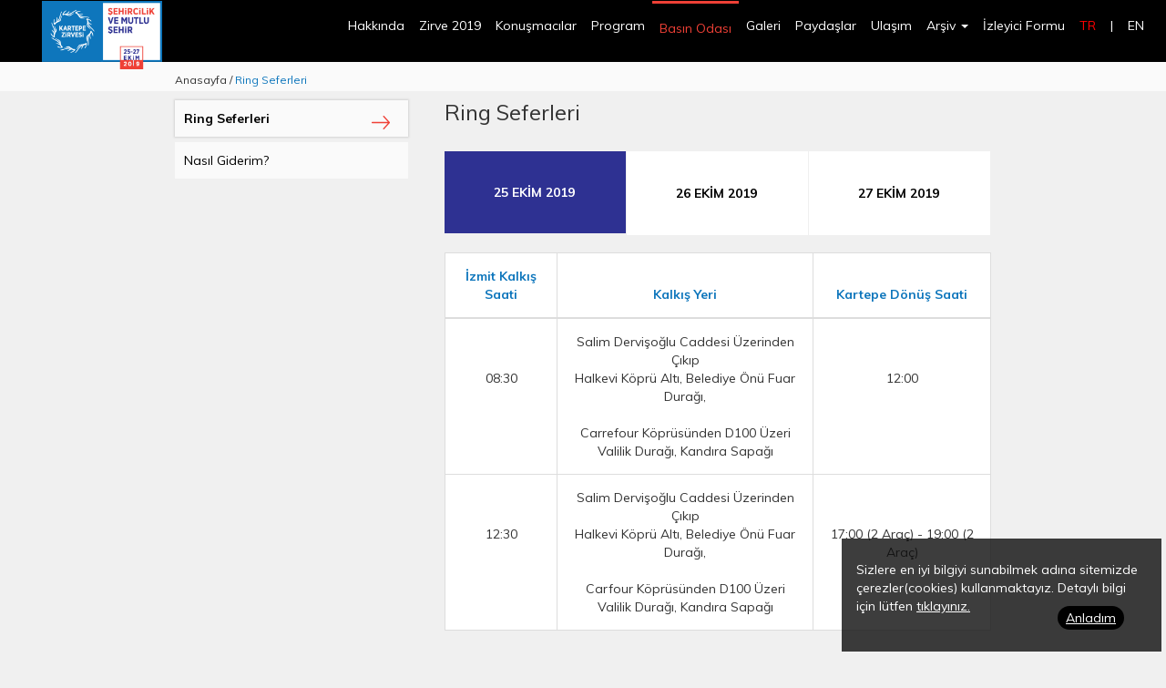

--- FILE ---
content_type: text/html; charset=UTF-8
request_url: https://www.kartepezirvesi.com/2019/ulasim
body_size: 4454
content:
<!DOCTYPE html>
<html lang="en">
<head>
    <meta charset="utf-8">
    <title>KARTEPE ZİRVESİ 2019: ŞEHİRCİLİK VE MUTLU ŞEHİR</title>
    <meta name="description" content="Kartepe Zirvesi, Kocaeli Büyükşehir Belediyesi öncülüğünde, Türkiye’nin önemli kış turizmi merkezlerinden Kartepe’de düzenlenen uluslararası bir organizasyondur. Dünyanın karşı karşıya bulunduğu meselelere çözüm üretme misyonuna katkı sunmaktadır.">
    <meta name="viewport" content="width=device-width, initial-scale=1">
    <link rel="stylesheet" href="https://maxcdn.bootstrapcdn.com/bootstrap/3.4.0/css/bootstrap.min.css">
    <link rel="stylesheet" href="https://cdnjs.cloudflare.com/ajax/libs/animate.css/3.7.2/animate.min.css">
    <link rel="stylesheet" href="css/pages.css">
    <link rel="stylesheet" href="css/site.css">
    <link rel="stylesheet" href="https://www.kartepezirvesi.com/2019/css/swiper.min.css">
    <script src="https://www.kartepezirvesi.com/2019/js/jquery.js"></script>
    <script type="text/javascript" src="https://www.kartepezirvesi.com/2019/js/swiper.min.js"></script>
    <script src="https://www.kartepezirvesi.com/2019/js/bootstrap.min.js"></script>
    <script src="js/page.js"></script>
    <script src="js/bootstrap-notify.js"></script>
</head>
<body>

<!-- ------------------------------------------------------------- MENU ------------------------------------------------------------- -->
<div class="rna-top-menu-page">
    <nav class="navbar navbar-dark">
        <div class="container-fluid">
            <div class="navbar-header">
                <button type="button" class="navbar-toggle collapsed" data-toggle="collapse" data-target="#bs-example-navbar-collapse-1" aria-expanded="false">
                    <span class="sr-only">Toggle navigation</span>
                    <span class="icon-bar"></span>
                    <span class="icon-bar"></span>
                    <span class="icon-bar"></span>
                </button>
                <a class="navbar-brand" href="index" data-transition="slideup"><img src="img/logo_tr.png" alt=""></a>
            </div>

            <div class="collapse navbar-collapse" id="bs-example-navbar-collapse-1">
			  <ul class="nav navbar-nav navbar-right">
								  <li><a href="https://www.kartepezirvesi.com/2019/hakkinda">Hakkında</a></li>
												  <li><a href="https://www.kartepezirvesi.com/2019/kz19">Zirve 2019</a></li>
												  <li><a href="https://www.kartepezirvesi.com/2019/katilimcilar">Konuşmacılar</a></li>
												  <li><a href="https://www.kartepezirvesi.com/2019/program">Program</a></li>
												  <li class="active"><a href="https://www.kartepezirvesi.com/2019/basin/basinbultenleri">Basın Odası</a></li>
												  <li><a href="https://www.kartepezirvesi.com/2019/galeri/fotograflar">Galeri</a></li>
												  <li><a href="https://www.kartepezirvesi.com/2019/paydaslar">Paydaşlar</a></li>
												  <li><a href="https://www.kartepezirvesi.com/2019/ulasim">Ulaşım</a></li>
												  <li class="dropdown arsiv">
    <a href="#" class="dropdown-toggle" data-toggle="dropdown" role="button" aria-haspopup="true" aria-expanded="false">Arşiv <span class="caret"></span></a>
    <ul class="dropdown-menu">
                    <li><a href="http://kartepezirvesi.com/2018" target="_blank">2018</a></li>
                    <li><a href="http://www.kartepezirvesi.com/2018/2017" target="_blank">2017</a></li>
                    <li><a href="2019" target="_blank">2019</a></li>
            </ul>
</li>												  <li class="izleyiciformu"><a href="https://www.kartepezirvesi.com/2019/formlar/izleyiciformu">İzleyici Formu</a></li>
								<li><a class="lan-one lan-active" href="https://www.kartepezirvesi.com/2019/language/lang/tr">TR</a></li>
<li><a class="lan-space" href="#">|</a></li>
<li><a class="lan-two " href="https://www.kartepezirvesi.com/2019/language/lang/en">EN</a></li>			  </ul>
			</div><!-- /.navbar-collapse -->
		  </div><!-- /.container-fluid -->
		</nav>
	  </div>
<!-- ------------------------------------------------------------- MENU END ------------------------------------------------------------- -->

<div class="menu-alt animated slideInRight">
    Anasayfa / <span>Ring Seferleri</span>
</div>

<div class="hakkinda-page-body">
    <div class="left-box">
        <a class="kz-box active" href="https://www.kartepezirvesi.com/2019/ulasim">
            <span>Ring Seferleri</span>
            <img class="hide-img kz-box-right" src="img/kz19-icon.png" alt="Kartepe Zirvesi">
        </a>
        <a class="kz-box" href="https://www.kartepezirvesi.com/2019/ulasim/nasilgiderim">
            <span>Nasıl Giderim?</span>
            <img class="hide-img kz-box-right" src="img/kz19-icon.png" alt="Kartepe Zirvesi">
        </a>
    </div>
    <div class="right-box animated slideInRight">
        <div class="tab-one">
            <h3>Ring Seferleri</h3>
            <br>
            <ul class="nav nav-tabs ring-tab-header">
                <li class="active"><a data-toggle="tab" href="#home"><strong>25 EKİM 2019</strong></a></li>
                <li><a data-toggle="tab" href="#menu1"><strong>26 EKİM 2019</strong></a></li>
                <li><a data-toggle="tab" href="#menu2"><strong>27 EKİM 2019</strong></a></li>
            </ul>
            <div class="tab-content">
                <div id="home" class="tab-pane fade in active">
                    <table class="table table-bordered konaklama">
                        <thead>
                        <tr>
                            <th scope="col">İzmit Kalkış Saati</th>
                            <th scope="col">Kalkış Yeri</th>
                            <th scope="col">Kartepe Dönüş Saati</th>
                        </tr>
                        </thead>
                        <tbody>
                        <tr>
                            <td><br><br>08:30</td>
                            <td>
				                                Salim Dervişoğlu Caddesi Üzerinden Çıkıp
                                <br>
                                Halkevi Köprü Altı, Belediye Önü Fuar Durağı,
                                <br><br>
                                Carrefour Köprüsünden D100 Üzeri
                                <br>
                                Valilik Durağı, Kandıra Sapağı
				                            </td>
                            <td><br><br>12:00</td>
                        </tr>
                        <tr>
                            <td><br><br>12:30</td>
                            <td>
				                                Salim Dervişoğlu Caddesi Üzerinden Çıkıp
                                <br>
                                Halkevi Köprü Altı, Belediye Önü Fuar Durağı,
                                <br><br>
                                Carfour Köprüsünden D100 Üzeri
                                <br>
                                Valilik Durağı, Kandıra Sapağı
				                            </td>
                            <td><br><br>
								17:00 (2 Araç) - 19:00 (2 Araç)
							    </td>
                        </tr>
                        </tbody>
                    </table>
                </div>
                <div id="menu1" class="tab-pane fade">
                    <table class="table table-bordered konaklama">
                        <thead>
                        <tr>
                            <th scope="col">İzmit Kalkış Saati</th>
                            <th scope="col">Kalkış Yeri</th>
                            <th scope="col">Kartepe Dönüş Saati</th>
                        </tr>
                        </thead>
                        <tbody>
                        <tr>
                            <td><br><br>08:30</td>
                            <td>
                                                                Salim Dervişoğlu Caddesi Üzerinden Çıkıp
                                <br>
                                Halkevi Köprü Altı, Belediye Önü Fuar Durağı,
                                <br><br>
                                Carfour Köprüsünden D100 Üzeri
                                <br>
                                Valilik Durağı, Kandıra Sapağı
				                            </td>
                            <td><br><br>12:30</td>
                        </tr>
                        <tr>
                            <td><br><br>12:30</td>
                            <td>
                                                                Salim Dervişoğlu Caddesi Üzerinden Çıkıp
                                <br>
                                Halkevi Köprü Altı, Belediye Önü Fuar Durağı,
                                <br><br>
                                Carfour Köprüsünden D100 Üzeri
                                <br>
                                Valilik Durağı, Kandıra Sapağı
				                            </td>
                            <td><br><br>
				                    18:45
							    </td>
                        </tr>
                        </tbody>
                    </table>
                </div>
                <div id="menu2" class="tab-pane fade">
                    <table class="table table-bordered konaklama">
                        <thead>
                        <tr>
                            <th scope="col">İzmit Kalkış Saati</th>
                            <th scope="col">Kalkış Yeri</th>
                            <th scope="col">Kartepe Dönüş Saati</th>
                        </tr>
                        </thead>
                        <tbody>
                        <tr>
                            <td><br><br>08:30</td>
                            <td>
                                                                Salim Dervişoğlu Caddesi Üzerinden Çıkıp
                                <br>
                                Halkevi Köprü Altı, Belediye Önü Fuar Durağı,
                                <br><br>
                                Carfour Köprüsünden D100 Üzeri
                                <br>
                                Valilik Durağı, Kandıra Sapağı
				                            </td>
                            <td><br><br>12:30</td>
                        </tr>
                        <tr>
                            <td><br><br>12:30</td>
                            <td>
                                                                Salim Dervişoğlu Caddesi Üzerinden Çıkıp
                                <br>
                                Halkevi Köprü Altı, Belediye Önü Fuar Durağı,
                                <br><br>
                                Carfour Köprüsünden D100 Üzeri
                                <br>
                                Valilik Durağı, Kandıra Sapağı
				                            </td>
                            <td><br><br>
				                    18:45
							    </td>
                        </tr>
                        </tbody>
                    </table>
                </div>
            </div>
        </div>
    </div>
</div>

<div class="footer-paydaslar">
    <div class="paydaslar-body">

        <!-- Swiper -->
        <div class="swiper-container">
            <div class="swiper-wrapper">
                                                    <div class="swiper-slide">
                        <a href="http://www.gtu.edu.tr/" target="_blank">
                            <img src="https://www.kartepezirvesi.com/2019/panel/uploads/paydaslar_v/130x80/91655609943.png" alt="Owl Image">
                        </a>
                    </div>
                                                        <div class="swiper-slide">
                        <a href="http://www.sakarya.edu.tr/" target="_blank">
                            <img src="https://www.kartepezirvesi.com/2019/panel/uploads/paydaslar_v/130x80/12276488077.png" alt="Owl Image">
                        </a>
                    </div>
                                                        <div class="swiper-slide">
                        <a href="https://www.medeniyet.edu.tr/tr" target="_blank">
                            <img src="https://www.kartepezirvesi.com/2019/panel/uploads/paydaslar_v/130x80/12544131850.jpg" alt="Owl Image">
                        </a>
                    </div>
                                                        <div class="swiper-slide">
                        <a href="https://aybu.edu.tr/" target="_blank">
                            <img src="https://www.kartepezirvesi.com/2019/panel/uploads/paydaslar_v/130x80/59078654694.png" alt="Owl Image">
                        </a>
                    </div>
                                                        <div class="swiper-slide">
                        <a href="https://www.istanbul.edu.tr/tr/" target="_blank">
                            <img src="https://www.kartepezirvesi.com/2019/panel/uploads/paydaslar_v/130x80/41380112665.png" alt="Owl Image">
                        </a>
                    </div>
                                                        <div class="swiper-slide">
                        <a href="https://www.ihu.edu.tr/" target="_blank">
                            <img src="https://www.kartepezirvesi.com/2019/panel/uploads/paydaslar_v/130x80/85244133464.png" alt="Owl Image">
                        </a>
                    </div>
                                                        <div class="swiper-slide">
                        <a href="https://www.ius.edu.ba/tr" target="_blank">
                            <img src="https://www.kartepezirvesi.com/2019/panel/uploads/paydaslar_v/130x80/2409070824.png" alt="Owl Image">
                        </a>
                    </div>
                                                        <div class="swiper-slide">
                        <a href="https://kosano.org.tr/" target="_blank">
                            <img src="https://www.kartepezirvesi.com/2019/panel/uploads/paydaslar_v/130x80/94096487153.jpg" alt="Owl Image">
                        </a>
                    </div>
                                                        <div class="swiper-slide">
                        <a href="http://koto.org.tr/" target="_blank">
                            <img src="https://www.kartepezirvesi.com/2019/panel/uploads/paydaslar_v/130x80/83304376854.png" alt="Owl Image">
                        </a>
                    </div>
                                                        <div class="swiper-slide">
                        <a href="http://marmara.gov.tr/" target="_blank">
                            <img src="https://www.kartepezirvesi.com/2019/panel/uploads/paydaslar_v/130x80/68913702481.png" alt="Owl Image">
                        </a>
                    </div>
                                                        <div class="swiper-slide">
                        <a href="http://www.yildiz.edu.tr/" target="_blank">
                            <img src="https://www.kartepezirvesi.com/2019/panel/uploads/paydaslar_v/130x80/52127200971.png" alt="Owl Image">
                        </a>
                    </div>
                                                        <div class="swiper-slide">
                        <a href="http://www.kulturkentivakfi.org/" target="_blank">
                            <img src="https://www.kartepezirvesi.com/2019/panel/uploads/paydaslar_v/130x80/69278617064.png" alt="Owl Image">
                        </a>
                    </div>
                                                        <div class="swiper-slide">
                        <a href="https://www.ntv.com.tr/" target="_blank">
                            <img src="https://www.kartepezirvesi.com/2019/panel/uploads/paydaslar_v/130x80/56422363176.png" alt="Owl Image">
                        </a>
                    </div>
                                                </div>
        </div>

    </div>
</div>

<div class="footer">
    <div class="footer-body">
        <div class="row">
            <div class="col-sm-6 col-xs-12 col-md-3 border-right box-top">
                <img src="https://www.kartepezirvesi.com/2019/img/footer-logo_tr.svg" alt="Kartepe Zirvesi" class="footer_logo">
            </div>
            <div class="col-sm-6 col-xs-12 col-md-3 border-right resim2 box-top">
                <img src="https://www.kartepezirvesi.com/2019/img/kocaeli-logo_tr.svg" alt="Kartepe Zirvesi">
            </div>
            <div class="col-sm-6 col-xs-12 col-md-3 contact box-top">
                <ul>
                    <li>Kocaeli, Türkiye</li>
                    <li><span>T</span><a href="tel:0262 322 18 74">0262 322 18 74</a></li>
                    <li><span>E</span><a href="mailto:info@kartepezirvesi.com">info@kartepezirvesi.com</a></li>
                </ul>
            </div>
            <div class="col-sm-6 col-xs-12 col-md-3 haberdarol box-top">
                <form id="bulten-kayit-form">
                    <input type="hidden" value="https://www.kartepezirvesi.com/2019/bulten/add" name="url">
                    <div class="col-sm-10 col-xs-10 col-md-10">
                        <input type="hidden" value="tr" name="page_lang" id="page_lang">
                        <input type="email" class="form-control" placeholder="E-posta adresinizi giriniz" id="emailaddress">
                    </div>
                    <div class="col-sm-2 col-xs-2 col-md-2 bulten-kayit-btn">
                        <img src="https://www.kartepezirvesi.com/2019/img/footer-ok-btn.png" alt="Kartepe Zirvesi">
                    </div>
                    <div class="col-sm-12 col-xs-12 col-md-12">
                        <span class="bilgi">Haber bultenine kaydolarak gelişmelerden anında haberdar olun.</span>
                    </div>
                </form>
            </div>
        </div>
        <div class="row submenu">
                            <div class="col-md-2 col-xs-6 col-sm-3">
                    <h6>Hakkında</h6>
                    <ul>
                        <li><a href="https://www.kartepezirvesi.com/2019/hakkinda"><span class="fa fa-circle" aria-hidden="true"></span>Kartepe Zirvesi</a></li>
                        <li><a href="https://www.kartepezirvesi.com/2019/hakkinda/temalar"><span class="fa fa-circle" aria-hidden="true"></span> Temalar</a></li>
                        <li><a href="https://www.kartepezirvesi.com/2019/hakkinda/yayinlanandeklarasyonlar"><span class="fa fa-circle" aria-hidden="true"></span>Yayımlanan Deklarasyonlar</a></li>
                    </ul>
                </div>
                                        <div class="col-md-2 col-xs-6 col-sm-3 footer-box-right">
                    <h6>Zirve 2019</h6>
                    <ul>
                                                    <li>
                                <a href="https://www.kartepezirvesi.com/2019/sayfalar/in/sehircilik-mutlu-sehir">
                                    <span class="fa fa-circle" aria-hidden="true"></span>
                                    Şehircilik ve Mutlu Şehir                                </a>
                            </li>
                                                    <li>
                                <a href="https://www.kartepezirvesi.com/2019/sayfalar/in/kurullar">
                                    <span class="fa fa-circle" aria-hidden="true"></span>
                                    Kurullar                                </a>
                            </li>
                                                    <li>
                                <a href="https://www.kartepezirvesi.com/2019/sayfalar/in/basin-bultenleri">
                                    <span class="fa fa-circle" aria-hidden="true"></span>
                                    Basın Bültenleri                                </a>
                            </li>
                                                    <li>
                                <a href="https://www.kartepezirvesi.com/2019/sayfalar/in/ozel-oturumlar">
                                    <span class="fa fa-circle" aria-hidden="true"></span>
                                    Özel Oturumlar                                </a>
                            </li>
                                                    <li>
                                <a href="https://www.kartepezirvesi.com/2019/sayfalar/in/panel-konferans">
                                    <span class="fa fa-circle" aria-hidden="true"></span>
                                    Panel-Konferans                                </a>
                            </li>
                                                    <li>
                                <a href="https://www.kartepezirvesi.com/2019/sayfalar/in/calistay">
                                    <span class="fa fa-circle" aria-hidden="true"></span>
                                    Çalıştay                                </a>
                            </li>
                                                    <li>
                                <a href="https://www.kartepezirvesi.com/2019/sayfalar/in/forumlar">
                                    <span class="fa fa-circle" aria-hidden="true"></span>
                                    Forumlar                                </a>
                            </li>
                                                    <li>
                                <a href="https://www.kartepezirvesi.com/2019/sayfalar/in/akademik-oturumlar">
                                    <span class="fa fa-circle" aria-hidden="true"></span>
                                    Akademik Oturumlar                                </a>
                            </li>
                                            </ul>
                </div>
                                        <div class="col-md-2 col-xs-6 col-sm-3 footer-box-right">
                    <h6>Program</h6>
                    <ul>
                        <li><a href=""><span class="fa fa-circle" aria-hidden="true"></span>1. Gün</a></li>
                        <li><a href=""><span class="fa fa-circle" aria-hidden="true"></span>2. Gün</a></li>
                        <li><a href=""><span class="fa fa-circle" aria-hidden="true"></span>3. Gün</a></li>
                    </ul>
                </div>
                                        <div class="col-md-2 col-xs-6 col-sm-3 footer-box-right">
                    <h6>Galeri</h6>
                    <ul>
                        <li><a href="https://www.kartepezirvesi.com/2019/galeri/fotograflar"><span class="fa fa-circle" aria-hidden="true"></span> Fotoğraflar</a></li>
                        <li><a href="https://www.kartepezirvesi.com/2019/galeri/videolar"><span class="fa fa-circle" aria-hidden="true"></span> Videolar</a></li>
                    </ul>
                </div>
                                        <div class="col-md-2 col-xs-6 col-sm-4 footer-box-right">
                    <h6>Ulaşım</h6>
                    <ul>
                        <li><a href="https://www.kartepezirvesi.com/2019/ulasim"><span class="fa fa-circle" aria-hidden="true"></span>Ring Seferleri</a></li>
                        <li><a href="https://www.kartepezirvesi.com/2019/ulasim/nasilgiderim"><span class="fa fa-circle" aria-hidden="true"></span> Nasıl Giderim?</a></li>
                    </ul>
                </div>
                                        <div class="col-md-2 col-xs-6 col-sm-3 footer-box-right">
                    <h6>Arşiv</h6>
                    <ul>
                                                    <li><span class="fa fa-circle" aria-hidden="true"></span><a target="_blank" href="http://kartepezirvesi.com/2018">2018</a></li>
                                                    <li><span class="fa fa-circle" aria-hidden="true"></span><a target="_blank" href="http://www.kartepezirvesi.com/2018/2017">2017</a></li>
                                                    <li><span class="fa fa-circle" aria-hidden="true"></span><a target="_blank" href="2019">2019</a></li>
                                            </ul>
                </div>
            			<div class="col-md-2 col-xs-6 col-sm-3 footer-box-right kvkk"><a href="/hakkinda/kvkk" style="color:#ef4036">KVKK BİLGİLENDİRME</a></div>
        </div>
        <hr>
        <div class="row copyright">
            <div class="col-md-3">
                Copyright © 2019 Kartepe Zirvesi 2019
            </div>
            <div class="col-md-6"> </div>
            <div class="col-md-3 col-sm-12 right">
                <a href="https://tr-tr.facebook.com/kartepezirvesi"target="_blank"><i class="fa fa-facebook"></i></a>
                <a href="https://twitter.com/kartepezirvesi"target="_blank"><i class="fa fa-twitter"></i></a>
                <a href="https://www.instagram.com/kartepezirvesi/"target="_blank"><i class="fa fa-instagram"></i></a>
                <a href="https://www.youtube.com/channel/UCQjNBaObY0ji5pxM72sk0-A"target="_blank"><i class="fa fa-youtube-play"></i></a>
            </div>
        </div>
    </div>
</div>
<script async src="/2019/js/jquery.cookie.js"></script>
<div class="cookiekbb" style="">Sizlere en iyi bilgiyi sunabilmek adına sitemizde çerezler(cookies) kullanmaktayız. Detaylı bilgi için lütfen <a href="/hakkinda/cookie" target="_blank">tıklayınız.</a> <span class="kapatcookie">Anladım</span></div><script>
$(document).ready(function () {
	$('.kapatcookie').click(function(event) {
		$('.cookiekbb').hide();
		$.cookie('ShowKbbCookie', 1, { expires: 360 });
	});
	var CookieMemory = parseInt($.cookie('ShowKbbCookie')) == 1;
	if (CookieMemory) {
		$('.cookiekbb').hide();
	}
	else {
		$('.cookiekbb').show();
	}
});
</script>
<!-- Global site tag (gtag.js) - Google Analytics -->
<script async src="https://www.googletagmanager.com/gtag/js?id=UA-140239501-1"></script>
<script>
  window.dataLayer = window.dataLayer || [];
  function gtag(){dataLayer.push(arguments);}
  gtag('js', new Date());

  gtag('config', 'UA-140239501-1');
</script>
<script type="text/javascript">
    $(document).ready(function() {
        var swiper = new Swiper('.swiper-container', {
            slidesPerView: 8,
            spaceBetween: 15,
            autoplay: {
                delay: 2500,
                disableOnInteraction: false,
            },
            freeMode: true,
            pagination: {
                el: '.swiper-pagination',
                clickable: true,
            },
            breakpoints: {
                1700: {
                    slidesPerView: 7,
                    spaceBetween: 15,
                },
                1500: {
                    slidesPerView: 6,
                    spaceBetween: 15,
                },
                1300: {
                    slidesPerView: 5,
                    spaceBetween: 15,
                },
                1000: {
                    slidesPerView: 4,
                    spaceBetween: 15,
                },
                850: {
                    slidesPerView: 3,
                    spaceBetween: 15,
                },
                575: {
                    slidesPerView: 2,
                    spaceBetween: 15,
                },
                360: {
                    slidesPerView: 1,
                    spaceBetween: 15,
                }
            }
        });

    });
</script>
<!-- Yandex.Metrika counter -->
<script type="text/javascript" >
    (function(m,e,t,r,i,k,a){m[i]=m[i]||function(){(m[i].a=m[i].a||[]).push(arguments)};
        m[i].l=1*new Date();k=e.createElement(t),a=e.getElementsByTagName(t)[0],k.async=1,k.src=r,a.parentNode.insertBefore(k,a)})
    (window, document, "script", "https://mc.yandex.ru/metrika/tag.js", "ym");

    ym(55656025, "init", {
        clickmap:true,
        trackLinks:true,
        accurateTrackBounce:true,
        webvisor:true
    });
</script>
<noscript><div><img src="https://mc.yandex.ru/watch/55656025" style="position:absolute; left:-9999px;" alt="" /></div></noscript>
<!-- /Yandex.Metrika counter -->
<!-- Global site tag (gtag.js) - Google Ads: 707010535 -->
<script async src="https://www.googletagmanager.com/gtag/js?id=AW-707010535"></script>
<script>
    window.dataLayer = window.dataLayer || [];
    function gtag(){dataLayer.push(arguments);}
    gtag('js', new Date());

    gtag('config', 'AW-707010535');
</script>
</body>
</html>


--- FILE ---
content_type: text/css
request_url: https://www.kartepezirvesi.com/2019/css/pages.css
body_size: 3862
content:
body{
	background-color: #f0f0f0 !important;
}
.nav>li>a:focus, .nav>li>a:hover {
	text-decoration: none;
	color:#ef4036 !important;
	background-color: transparent !important;
}
.rna-top-menu-page .navbar-brand img{
	height: 75px;
	padding-left: 45px;
}
.rna-top-menu-page .navbar-brand{
	padding: 0px !important;
}
.rna-top-menu-page{
	background-color: #000000 !important;
	position: fixed;
	width: 100% !important;
	top: 0px !important;
	z-index: 1000;
	height: 68px;
}
.rna-top-menu-page .navbar-nav li a{
	color: #ffffff;
	line-height: 34px;
}
.rna-top-menu-page .navbar-nav li.active a{
	color: #ef4036 !important;
}
.rna-top-menu-page .navbar-nav li.active{
	border-top:3px solid #ef4036 !important;
}
.hakkinda{
	width: 100%;
	height: 1080px;
	background-color: #2e3192;
	color: #ffffff;
}
.hakkinda-body{
	margin: auto;
	width:50%;
	padding-top:150px;
}
.rna-top-menu-page .navbar{
	margin-bottom: 0px !important;
}
.hakkinda-right{
	float: right;
	width: 66.66%;
	padding-top:90px;
}
.hakkinda-left{
	float: left;
	width: 33.33%;
}
.right-box1{
	float: left;
	width: 49%;
	color: #ffffff;
	background-color: #575acf;
	height: 180px;
	padding-left: 40px;
	padding-top: 50px;
}
.right-box2{
	float: right;
	width: 49%;
	color: #ffffff;
	background-color: #0e76bc;
	height: 180px;
	padding-left: 40px;
	padding-top: 50px;
}
.kz-19{
	width: 70%;
	margin: auto;
	padding-top: 100px;
	height: 1080px;
}
.kz-19 .row .col-md-3{
	width: 24%;
	height: 200px;
	background-color: #ffffff;
	margin-right: 1%;
	margin-bottom: 1%;
	font-weight: bold;
	font-size:15px;
	padding-left: 40px;
	padding-top: 40px;
	text-decoration: none;
}
.kz-19 .row .col-md-3:hover{
	color:#ef4036;
	box-shadow: 0 0 6px 4px #00000040;
}
.kz-19 .baslik{
	text-align: center;
	padding-top: 10px;
	padding-bottom: 30px;
}

.acordion-panel .row{
	margin-top:40px;
	padding: 0 10px;
}

.acordion-panel .clickable{
	cursor: pointer;
}

.acordion-panel.panel{
	border-radius: 0;
}

.acordion-panel .panel-heading span{
	margin-top: -20px;
	font-size: 15px;
	margin-right: 20px;
}

.acordion-panel.panel-primary{
	border: 0;
}

.acordion-panel.panel-primary>.panel-heading{
	color: #000 !important;
	border-radius: 0;
	box-shadow: 0px 2px 5px 0 rgba(0, 0, 0, 0.05);
	background-color: #f0f0f0;
	border: 1px solid #a6a6a6;
	padding-bottom: 20px;
	padding-top: 20px;
	cursor: pointer;
	min-height: 59px;
}

.acordion-panel.panel-primary>.panel-heading.active{
	border-radius: 0;
	box-shadow: 0px 2px 5px 0 rgba(0, 0, 0, 0.05);
	background-color: #fff;
	border-color: #fff;
}

.acordion-panel.panel-primary>.panel-heading.active h3{
	color: #ef4036;
	font-weight: bold !important;
}

.acordion-panel.panel-primary>.panel-heading .panel-title{
	margin-left: 15px;
	min-height: 18px;
}

.acordion-panel .panel-body{
	background-color: #fff;
	padding-left: 33px;
	padding-top: 0;
	padding-bottom: 22px;
	transition: 0.4s ease-in-out;
}

.acordion-panel.panel{
	background-color: #f0f0f0;
	margin-bottom: 8px;
}

.acordion-panel.panel.active-acordion{
	background-color: #f0f0f0;
	margin-bottom: 8px;
	box-shadow: 0px 4px 9px 0 rgba(0, 0, 0, 0.21);
}

.katilimcilar{
	width: 80%;
	margin: auto;
	padding-top: 100px;
	height: 1080px;
}
.katilimcilar .row .col-md-3{
	width: 307px;
	height: 240px;
	background-color: #0e76bc;
	margin-right: 1%;
	margin-bottom: 1%;
	font-weight: bold;
	font-size:15px;
	padding-left: 40px;
	padding-top: 55px;
	color:#ffffff;
}
.katilimcilar .row .col-md-3 img{
	padding-top: 15px;
}

.katilimcilar .row .active{
	width: 307px;
	height: 240px;
	background-color: #0e76bc;
	margin-right: 1%;
	margin-bottom: 1%;
	font-weight: bold;
	font-size:15px;
	padding-left: 0px !important;
	padding-top: 0px !important;
	padding-right: 0% !important;
	color:#ffffff;
}

.katilimcilar .row .active img{
	width: 307px;
	height: 240px;
}

.katilimcilar .row .active span{
	position: absolute;
	left:42px;
	bottom:55px;
	font-weight: 100;
	font-size: 9pt;
}

.katilimcilar .row .second span{
	font-weight: 300;
	font-size: 10pt;
}

.katilimcilar .row .second .ok-icon-small{

}

.katilimcilar .baslik{
	text-align: center;
	padding-top: 10px;
	padding-bottom: 30px;
	color:#ef4036;
}
.katilimcilar-body{
	background-color: #2e3192;
	height: auto;
}


.tum-katilimcilar{
	text-align: center;
	padding-top: 30px;
	padding-bottom: 30px;
}
.tum-katilimcilar-btn{
	width: 240px;
	height: 46px;
	border: solid 2px #ef4036;
	line-height:42px;
	text-align:center;
	color:#ffffff;
	margin:auto;
}

.katilimci-detay-body{
	background-color: #2e3192;
	height: auto;
}

.katilimci-detay-body .katilimci{
	width: 70%;
	margin: auto;
	padding-top: 150px;
	height: auto;
}

.katilimci-detay-body .katilimci .img-thumbnail{
	background-color: #2e3192;
	border: 0;
	padding: 0;
	border-radius: 0;
}

.katilimci-detay-body .katilimci h3{
	color: #fff;
	font-size: 16pt;
	margin-top: 0;
	font-family: 'Muli', sans-serif;
}

.katilimci-detay-body .katilimci p{
	color: #fff;
	font-size: 9pt;
	font-family: 'Muli', sans-serif;
	margin-bottom: 0;
}

.katilimci-detay-body .katilimci p.meslek{
	color: #fff;
	font-size: 12pt;
	font-family: 'Muli', sans-serif;
	margin-top: 15px;
	margin-bottom: 15px;
}

.katilimci-detay-body .katilimci .icons a{
	float: left;
	padding: 8px;
	border: 1px solid #ef4036;
}

.katilimci-detay-body .katilimci .icons i{
	color: #fff;
	font-size: 12pt;
}

.katilimci-detay-body .katilimci .bilgiler{
	padding-left: 0px;
}

.katilimci-detay-body .katilimci .cizgi{
	border: 1px solid #5356c4;
	margin-top: 30px;
}

.katilimci-detay-body .katilimcilar-body{
	margin-top: 40px;
	padding-bottom: 108px;
}

.katilimci-detay-body .katilimcilar-body .katilimcilar{
	padding-top: 0px;
	height: auto;
}

.katilimci-detay-body .katilimcilar-body .katilimcilar .baslik h3{
	font-weight: bold;
}

.katilimci-detay-body .katilimcilar-body .katilimcilar .second{
	display: none;
}

.katilimci-detay-body .katilimcilar-body .katilimcilar img{
	padding-top: 0;
}

.katilimci-detay-body .katilimcilar-body .katilimcilar label{
	cursor: pointer;
}

.program{
	width: 50%;
	margin: auto;
	padding-top: 140px;
	display: block;
	overflow: hidden;
	height: auto;
	margin-bottom: 50px;
}
.program-right{
	float: right;
	width: 66.66%;
	padding-top:90px;
}
.program-left{
	float: left;
	width: 33.33%;
}
.program .row .col-md-4{
	width: 32.33%;
	height: 200px;
	background-color: #ffffff;
	margin-right: 1%;
	margin-bottom: 1%;
	font-weight: bold;
	font-size:15px;
	padding-left: 40px;
	padding-top: 55px;
	color:#000000;
	text-decoration: none;
}

.program .row .col-md-4 .top-img{

	position: absolute;
	top: -30px;
}

.program .row .col-md-4 .gun{

	font-weight: normal !important;
}

.program .baslik{
	text-align: center;
	padding-top: 10px;
	padding-bottom: 30px;
	color:#ef4036;
}
.program-body{
	background-color: #f0f0f0;
	height: auto;
}

.formlar{
	background-color: #f0f0f0;
	height: auto;
	font-family: 'Muli', sans-serif;
}

.formlar .formlar-inner{
	width: 60%;
	margin: auto;
	padding-top: 20px;
	padding-bottom: 50px;
	display: block;
	overflow: hidden;
	height: auto;
	margin-bottom: 50px;
	margin-top: 20px;
	box-shadow: 0px 4px 9px 0 rgba(0, 0, 0, 0.21);
}

.formlar h1{
	text-align: center;
	color:#555;
	font-size: 26px;
	font-weight: 300;
	margin-right: 15px;
	margin-left: 15px;
}

.formlar h3{
	text-align: center;
	color:#555;
	font-size: 20px;
	font-weight: 300;
}

.formlar h1 span{
	font-weight: 100;
}

.formlar form{
	width: 60%;
	margin: auto;
	padding-top: 20px;
}

.formlar form .form-group{
	margin-bottom: 6px;
}

.formlar form .ilgi-tema{
	margin-top: 30px;
	margin-bottom: 30px;
}

.formlar form label{
	font-weight: 200;
	color: #000;
}

.formlar .custom-checkbox{
	margin-top: 5px;
	margin-bottom: 5px;
}

.formlar form input {
	height: 59px;
	width: 100%;
	padding: 12px 20px;
	box-sizing: border-box;
	border-radius: 0;
	color: #000 !important;
	border-radius: 0;
	box-shadow: 0px 2px 5px 0 rgba(0, 0, 0, 0.05);
	background-color: #f0f0f0;
	border: 1px solid #a6a6a6;
	padding-bottom: 20px;
	padding-top: 20px;
}

.formlar form input:focus {
	box-shadow: 0px 2px 5px 0 rgba(0, 0, 0, 0.05);
	background-color: #fff;
	border-color: #fff;
}

.formlar form .pl3{
	padding-left: 3px;
}

.formlar form .pr3{
	padding-right: 3px;
}

.formlar form input::placeholder { /* Chrome, Firefox, Opera, Safari 10.1+ */
	color: #000;
	opacity: 1; /* Firefox */
}

.formlar form input:-ms-input-placeholder { /* Internet Explorer 10-11 */
	color: #000;
}

.formlar form input::-ms-input-placeholder { /* Microsoft Edge */
	color: #000;
}

.checkboxFour {
	width: 16px;
	height: 16px;
	border: 2px solid #bdbbbb;
	border-radius: 100%;
	position: relative;
	float: left;
}

.cb_label_div{
	margin-left: 25px;
	float: none;
}

.checkboxFour input{
	display: none;
}

.checkboxFour label {
	display: block;
	width: 8px;
	height: 8px;
	border-radius: 100px;
	transition: all .5s ease;
	cursor: pointer;
	position: absolute;
	top: 2px;
	left: 2px;
	z-index: 1;
}

.checkboxFour input[type=checkbox]:checked + label {
	background: #ef4036;
}

.gizlilik-div{
	margin-top: 30px;
	margin-bottom: 40px;
}

.btn-izleyiciform-gonder{
	border: 1px solid #ef4036;
	background-color: #f0f0f0;
	color: #000;
	border-radius: 0;
	padding-top: 10px;
	padding-bottom: 10px;
	padding-right: 50px;
	padding-left: 50px;
}

.btn-izleyiciform-gonder:hover{
	border: 1px solid #ef4036;
	background-color: #f0f0f0;
	color: #000;
}

.kitapcik{
	text-align: center;
	padding-top: 30px;
	padding-bottom: 30px;
}
.kitapcik-btn{
	width: 240px;
	height: 46px;
	border: solid 2px #ef4036;
	line-height:42px;
	text-align:center;
	color:#000000;
	margin:auto;
}
.basin{
	width: 50%;
	margin: auto;
	padding-top: 140px;
	min-height: 800px;
}
.basin-right{
	float: right;
	width: 66.66%;
	padding-top:90px;
}
.basin-left{
	float: left;
	width: 33.33%;
}
.basin .row .col-md-4{
	width: 32.33%;
	height: 200px;
	margin-right: 1%;
	margin-bottom: 1%;
	font-weight: bold;
	font-size:15px;
	padding-left: 40px;
	padding-top: 55px;
	color:#ffffff;
	text-decoration: none;
}
.basin .row .col-md-4 .top-img{

	position: absolute;
	top: -30px;
}
.basin .row .col-md-4 .gun{

	font-weight: normal !important;
}
.basin .baslik{
	text-align: center;
	padding-top: 10px;
	padding-bottom: 30px;
	color:#ef4036;
}
.basin-body{
	background-color: #2e3192;
	height: auto;
}
.basin .box1{
	background-color: #0e76bc;
}
.basin .box2{
	background-color: #575acf;
}
.basin .box3{
	background-color: #637599;
}
.basin .top{
	text-align: center;
	padding-bottom: 100px;
}

.galeri{
	height: 1080px;
}
.galeri .row .box{
	height: 490px;
	padding-left: 0px !important;
	padding-right: 0px !important;
}
.galeri .row .box2{
	background-color: #2e3192;
}
.galeri .row .box4{
	background-color: #321941;
}
.galeri .row .box6{
	background-color: #0e76bc;
}

.galeri .row .box img.back{
	width: 100%;
	height: 100%;
}
.galeri span{
	color:#ffffff;
}
.galeri .left{
	padding-left:120px;
}
.galeri .top100{
	padding-top:100px;
}
.galeri .top50{
	padding-top:50px;
}
.galeri .top150{
	padding-top:150px;
}

.menu-alt{
	width: 100%;
	height: 50px;
	line-height: 76px;
	margin-top: 50px;
	background-color: #fafafa;
	padding-left: 15%;
	font-size: 12px;
}

.menu-alt span{
	color: #0e76bc;
}

.hakkinda-page-body{
	padding-top: 10px;
	margin-bottom: 50px;
}
.hakkinda-page-body .left-box{
	float: left;
	width: 35%;
	padding-left: 15%;
}

.hakkinda-page-body .right-box{
	float: left;
	width: 65%;
	padding-left: 40px;
	padding-right: 15%;
}

.hakkinda-page-body .right-box h3{
	font-weight: normal !important;
	margin-top: 0px !important;
	animation-duration: 3s;
	animation-delay: 2s;
	animation-iteration-count: infinite;
}

.hakkinda-page-body .left-box .box{
	height: 50px;
	background-color: #fafafa;
	padding-left: 20px;
	padding-right: 20px;
	line-height: 50px;
	color: #000000;
	margin-bottom: 6px;
}

.hakkinda-page-body .left-box .active{
	box-shadow: 0 0 2px 1px #d4d3d3;
	font-weight: bold !important;
}

.hakkinda-page-body .left-box .box:hover{
	box-shadow: 0 0 2px 1px #d4d3d3;
}

.hakkinda-page-body .left-box .box a{
	color: #000000;
	text-decoration: none;
	cursor: pointer;
}

.hakkinda-page-body .left-box .box .box-left{
	float: left;
}

.hakkinda-page-body .left-box .box .box-right{
	float: right;
}

.hakkinda-page-body .left-box .kz-box{
	width: 100%;
	height: 40px;
	background-color: #fafafa;
	padding-left: 10px;
	line-height: 40px;
	float: left;
	color: #000000;
	margin-bottom: 6px;
	text-decoration: none;
}

.hakkinda-page-body .left-box .kz-box:hover{
	font-size: 90%;
}

.hakkinda-page-body .left-box .altmenu{
	padding-right: 0!important;
}

.hakkinda-page-body .left-box .kz-box .kz-box-right{
	float: right;
	margin-right: 20px;
	margin-top: 17px;
}

.hakkinda-page-body .right-box .row .col-md-4{
	padding-left: 4px;
	padding-right: 4px;
	padding-bottom: 4px;
}

/**************/

.row.make-columns {
	-moz-column-width: 10em;
	-webkit-column-width: 10em;
	-moz-column-gap: 1em;
	-webkit-column-gap:1em;
}

.row.make-columns > div {
	display: inline-block;
	width:  100%;
}

.make-columns  .thumbnail{
	display: inline-block;
	height: 100%;
	width:  100%;
}
/**************/

.hide-img{
	display: none;
}

.active .hide-img{
	display: unset;
}

.tab-two{
	display: none;
}

.tab-three{
	display: none;
}

.temalar .box{
	float: left;
	width: 32.33%;
	height: 200px;
	border:2px solid #ffffff;
	margin-right: 1%;
	padding-left: 40px;
	padding-top: 45px;
	padding-right: 10px;
	background-color: #ffffff;
}
.temalar .box span{
	color:#0e76bc;
	font-weight: bold;
}

.ydeklarasyonlar .box{
	float: left;
	width: 32.33%;
	height: 220px;
	background-color: #ffffff;
	margin-right: 1%;
	padding-left: 40px;
	padding-top: 45px;
	text-decoration: none;
}
.ydeklarasyonlar .box:hover{
	box-shadow: 0 0 6px 4px #00000040;
}
.ydeklarasyonlar .box span{
	color:#0e76bc;
	font-weight: bold;
}
.ydeklarasyonlar .box span:hover{
	color:red;
	cursor: pointer;
}

/****** footer css ******/

.footer{
	background-color: #151746;
}

.footer hr{
	border-top: 1px solid #6f7094 !important;
}

.footer-body{
	width: 70%;
	margin: auto;
	padding-top: 14px;
}

.footer .submenu{
	margin-top:60px;
}

.footer .submenu ul{
	color:#6f7094;
	padding-inline-start: 0px !important;
	list-style: none;
	padding-top: 15px;
}

.footer .submenu ul a, .kvkk a{
	color:#6f7094;
	padding-inline-start: 0px !important;
	list-style: none;
	padding-top: 15px;
}

.footer .submenu li{
	font-size: 11px;
	margin-bottom: 7px;
}

.footer .submenu li:hover{
	cursor: pointer;
	color:#ef4036;
}

.footer .submenu li a:hover{
	cursor: pointer;
	color:#ef4036;
	text-decoration: none;
}

.footer .submenu li span{
	color:#ef4036;
	margin-right: 15px;
	font-size: 4px;
}

.footer h6{
	color:#ef4036;
}

.footer p{
	color:#6f7094;
}

.footer .copyright{
	color:#6f7094;
	font-size: 12px;
	padding-bottom: 26px;
}

.footer .copyright .right{
	color:#ef4036;
	text-align: right;
}

.footer .copyright .right a{
	color:#ef4036;
	margin-left: 30px;
}

.footer .copyright .col-md-3{
	padding-left: 0px !important;
	padding-right:  0px !important;
}

.footer .footer-body .border-right{
	border-right: 1px solid #6f7094;
	height: auto;
}

.footer .footer-body .resim2{
	height: auto;
	margin-left: 18px;
}

.footer .footer-body .contact{
	padding-left: 0px;
}

.footer .footer-body .box-top{
	margin-top: 30px;
}

.footer .footer-body .contact ul{
	list-style: none;
	color: #6f7094;
}

.footer .footer-body .contact ul span{
	color: #ef4036;
	margin-right: 7px;
}

.footer .footer-body .haberdarol{
	padding-right: 0px;
}

.footer .footer-body .footer-box-right{
	padding-right: 0px;
}

.footer .footer-body .haberdarol input{
	color:#6f7094;
	height: 56px;
	border-radius: 0px;
	background-color: #353776;
	border-color: #353776;
}

.footer .container {
	display: block;
	position: relative;
	cursor: pointer;
	font-size: 10px;
	-webkit-user-select: none;
	-moz-user-select: none;
	-ms-user-select: none;
	user-select: none;
	margin-top: 7px;
}

.footer .container .bilgi{
	margin-left: 20px;
}

.pdf_goruntule_btn{
	margin-bottom: 5px;
	background-color: #2576bc;
	border-radius: unset;
	font-size: 12px;
}

.pdf_goruntule_btn:hover{
	background-color: #2576bc;
}

/* Hide the browser's default checkbox */
.footer .container input {
	position: absolute;
	opacity: 0;
	cursor: pointer;
	height: 0;
	width: 0;
}

/* Create a custom checkbox */
.checkmark {
	position: absolute;
	top: 0;
	left: 0;
	height: 12px;
	width: 12px;
	background-color:#353776;
	border: 1px solid #ef4036;
}

/* On mouse-over, add a grey background color */
.container:hover input ~ .checkmark {
	background-color: #353776;
}

/* When the checkbox is checked, add a blue background */
.footer .container input:checked ~ .checkmark {
	background-color: #ef4036;
}

/* Create the checkmark/indicator (hidden when not checked) */
.checkmark:after {
	content: "";
	position: absolute;
	display: none;
}

/* Show the checkmark when checked */
.footer .container input:checked ~ .checkmark:after {
	display: block;
}

.footer .footer-body .haberdarol div{
	padding: 0px;
}

.footer .footer-body .haberdarol span{
	font-size: 10px;
	color: #6f7094;
}

.footer .footer-body .haberdarol span a{
	font-size: 10px;
	color: #6f7094;
	cursor: pointer;
}

.footer .footer-body .haberdarol .haber-btn{
	background-color: #ef4036;
	height: 56px;
	cursor: pointer;
}

.swiper-container {
	max-width: 100%;
	height: 100%;
}

.swiper-slide {
	text-align: center;
	font-size: 18px;
	background: #fff;
	height: 90px !important;
	padding: 10px;
	width: 80%;
	border: 1px solid #dee0e8;
	border-radius: 5px;
	/* Center slide text vertically */
	display: -webkit-box;
	display: -ms-flexbox;
	display: -webkit-flex;
	display: flex;
	-webkit-box-pack: center;
	-ms-flex-pack: center;
	-webkit-justify-content: center;
	justify-content: center;
	-webkit-box-align: center;
	-ms-flex-align: center;
	-webkit-align-items: center;
	align-items: center;
}

.swiper-slide img{
	max-width: 100%;
}

/***** end footer css ****/

iframe{
	width: 100%;
	height: 1080px;
}

@media screen and (max-width: 900px)
{
	.hakkinda{
		height: 1080px !important;
	}
	.hakkinda-body{
		width: 75%;
	}
	.hakkinda-right{
		width: 100%;
		padding-top:90px;
	}
	.hakkinda-left{
		width: 100%;
		text-align: center;
	}
	.right-box1{
		width: 49%;
		height: 180px;
		padding-left: 20px;
		padding-top: 50px;
	}
	.right-box2{
		width: 49%;
		height: 180px;
		padding-left: 20px;
		padding-top: 50px;
	}
	.rna-top-menu-page .navbar-toggle{
		border: 1px solid #ffffff !important;
	}
	.katilimcilar .row .col-md-3{
		width: 100%;
		margin-bottom: 40px;
	}
	.kz-19 .row .col-md-3{
		width: 100%;
	}
	.program .row .col-md-4{
		width: 100%;
		margin-bottom: 50px;
	}
	.hakkinda-left{
		text-align: center;
	}
	.hakkinda-left img{
		width: 50%;
	}
	.hakkinda-body{
		padding-top: 100px;
	}
	.acordion-panel.panel-primary>.panel-heading .panel-title{
		margin-left: 0px;
		margin-right: 16px;
	}
	.acordion-panel .panel-heading span{
		margin-right: 0px;
	}
	.hakkinda-page-body .left-box{
		padding-left: 15px;
		padding-right: 15px;
	}
	.hakkinda-page-body .right-box{
		padding-left: 15px;
		padding-right: 15px;
	}
	.pdf_goruntule_btn{
		width: 100%;
	}
	.basin .row .col-md-4{
		width: 100%;
		height: 110px;
		padding-top: 0px;
		padding-left: 0px;
	}
	.basin .row a.col-md-4{
		height: 200px;
		padding-bottom: 50px;
		margin-top: 15px;
		margin-bottom: 15px;
		padding-top: 30px;
		padding-left: 25px;
	}
	.basin .top{
		padding-bottom: 10px;
	}
	.basin{
		width: 80%;
		padding-bottom: 30px;
	}
	.formlar .formlar-inner{
		width: 90%;
	}
	.formlar form{
		width: 90%;
	}
}

@media screen and (min-width: 1920px)
{
	.hakkinda-left img{
		padding-left: 70px;
	}
	.hakkinda-right{
		padding-right: 70px;
	}
	.hakkinda-right span{
		text-decoration: underline;
	}
}

@media screen and (min-width: 1670px)
{
	.hakkinda-page-body{
		min-height: 500px;
	}

}

@media screen and (max-width: 1919px)
{
	.program-left img{
		width: 85%;
	}
}

@media screen and (max-width: 500px)
{
	.menu-alt {
		height: auto;
		line-height: 24px;
		margin-top: 70px;
		padding-right: 15px;
	}
}
.cookiekbb{position: fixed;bottom: 0;background:rgba(13, 13, 13, 0.8);color:#fff;right: 5px;bottom: 5px;padding: 24px 16px 24px 16px;z-index: 99999999999;width: 100%;max-width: 351px;line-height: 20px;}
.cookiekbb a{color:#fff;text-decoration: underline !important;}
.kapatcookie{text-decoration: underline !important;cursor: pointer;background: #000;color: #fff;padding: 3px 9px;display: inline-block;float: right;margin-right: 25px;margin-top: 10px;border-radius: 15px;}


--- FILE ---
content_type: text/css
request_url: https://www.kartepezirvesi.com/2019/css/site.css
body_size: 4784
content:
@import url('https://fonts.googleapis.com/css?family=Muli:200,200i,300,300i,400,400i,600,600i,700,700i,800,800i,900,900i&display=swap');
body{
	font-family: 'Muli', sans-serif;
}
a{
	color:#000000;
	text-decoration: none;
	font-family: 'Muli', sans-serif;
}
p{
	font-family: 'Muli', sans-serif;
}

.bulten-kayit-btn{
	cursor: pointer;
}

.program-gun-ust i{
	display: none;
}

.program-gun-ust .active i{
	display: unset;
}

.carousel-indicators li {
	width: 15px;
	height: 15px;
}

.carousel-indicators li.active {
	width: 15px;
	height: 15px;
	margin:1px;
}

.program-gun-icerik tr td{
	line-height:50px !important;
	padding-left: 30px !important;
}

.bulten-kayit-btn img{
	height: 56px;
}

.ara-jpg{
	height: 100%;
	min-height: 310px;
	overflow-y: auto;
	background: url('../img/ara.png');
	background-repeat: no-repeat, repeat;
	background-attachment: fixed;
	background-position: center;
	background-size: cover;
}

.ara-row{
	padding-top: 37px;
	height: 310px;
}

.ara-icon{
	border-right: 2px solid #fff;
	height: 89px;
	padding-top: 13px;
}

.ara-icon img{
	max-width: 100%;
}

.ara-inner{
	padding-top: 45px;
	margin-left: 15%;
	margin-right: 15%;
	width: 72%;
}

.ara-row .baslik h3{
	color: #ffffff;
	font-size: 36px;
}

.ara-inner h3{
	color: #ffffff;
	font-size: 40px;
	font-weight: bold;
	margin: 0;
}

.ara-inner p{
	color: #ffffff;
	font-size: 15px;
	font-family: 'Muli', sans-serif;
}

.navbar-default .navbar-toggle {
	background-color: #ddd;
	border-color: #ddd;
}
.container{
	width: 100% !important;
	padding: 0px !important;
	height: 100% !important;
}

.rna-top-menu-page .arsiv li a {
	line-height: 2 !important;
	padding: 0;
}

.carousel-inner{
	height: 100% !important;
}

.tz-gallery .col-md-4{
	padding-left: 4px !important;
	padding-right: 4px !important;
}

.footer .footer-body .contact ul li a{
	text-decoration: none;
	color: #6f7094;
}

.footer .footer_logo{
	margin-top: 5px;
}

.tz-gallery .thumbnail {
	margin-bottom: 8px !important;
}

.row{
	margin-right: 0px !important;
	margin-left: 0px !important;
}

.hakkinda-link{
	color: #ffffff !important;
}

.pagination{
	padding-top: 50px;
	text-align: right;
}

.pagination a{
	background-color: #151746;
	color: #ffffff;
	margin-right: 4px;
	padding: 10px;
	text-decoration: none;
	font: normal 16px sans-serif;
}

.pagination strong{
	margin-right: 4px;
	background-color: #ef4136;
	color: #ffffff;
	padding: 10px;
}

.kz-19 .baslik h3{
	font-size: 36px;
}

.kz-19 .baslik h3 strong{
	font-weight: 800;
}

.social-media-icons{
	width: 32px;
	position: fixed;
	left: 0px;
	top:45%;
	text-align: center;
}
.social-media-icons div{
	background-color: #ffffff;
	margin-bottom: 1px;
	height: 35px;
	padding-top: 7px;
}

.carousel-indicators .active{
	background-color: #ef4036;
}

.slider-item-img{
	width: 100% !important;
}

.slider-item-in{
	color:#fff;
	position:fixed;
	top:46.5%;
	left:44%;
	font-size: 18px;
	font-weight: 200;
	font-style: normal;
	font-stretch: normal;
	line-height: 1.39;
}

.slider-item-in-img{
	position:fixed;
	left:18%;
	top:35%;
}

.slider-item-in-btn{
	width: 172px;
	height: 46px;
	border: solid 2px #ef4036;
	line-height:42px;
	text-align:center;
	position:fixed;
	top:46.5%;
	left:65%;
	color:#ffffff;
	text-decoration: none;
}

.dropdown-menu{
	padding: 5px;
	text-align: center;
}

.dropdown-menu a{
	color:#000000 !important;
}

.arsiv .dropdown-menu{
	min-width: 67px;
	padding-left: 0;
	padding-right: 0;
	padding-top: 0px;
	padding-bottom: 0px;
}

.arsiv .dropdown-menu a{
	text-decoration: none;
	padding-left: 15px;
	padding-right: 15px;
}

.arsiv .dropdown-menu a:hover{
	background-color: #e62f2a;
	color: #fff !important;
}

.rna-top-menu .navbar {
	margin-bottom: 0px !important;
	border: none !important;
	padding-top: 30px !important;
}

.rna-top-menu .navbar-default{
	background-color: transparent !important;
}

.rna-top-menu .navbar-brand img{
	margin-left: 45px;
}

.rna-top-menu{
	position: absolute;
	top: 0px;
	height: 40px;
	width: 100%;
	left: 0px;
	z-index: 100;
}

.rna-top-menu .navbar-default .navbar-nav>li>a{
	color: #ffffff;
	font-size: 14px !important;
	font-style: normal !important;
	padding-left: 8px;
	padding-right: 8px;
	line-height: 40px;
}

.rna-top-menu .navbar-default .navbar-nav li.izleyiciformu a{
	border-radius: 30px;
	border: 2px solid #2371b7;
	padding-right: 25px;
	padding-left: 25px;
	padding-top: 8px;
	padding-bottom: 8px;
}

.rna-top-menu-page .navbar .navbar-nav>li>a{
	color: #ffffff;
	font-size: 15px !important;
	font-style: normal !important;
	padding-right: 8px;
	padding-left: 8px;
}

.kz-19-top{
	background-image: url("../img/back3.png");
	background-repeat: no-repeat, repeat;
	background-position: bottom;
}

.lan-active{
	color:red !important;
}

.lan-one{
	padding-right:5px !important;
}

.lan-space{
	padding-left:0px !important;
	padding-right:5px !important;
}

.lan-two{
	padding-left:0px !important;
	padding-right:45px !important;
}

/* carousel */
.media-carousel
{
	margin-bottom: 0;
	padding: 0 40px 30px 40px;
	margin-top: 30px;
}
/* Previous button  */
.media-carousel .carousel-control.left
{
	left: -12px;
	height: 40px;
	width : 40px;
	margin-top: 30px;
	color:red;
	background: none !important;
	-ms-transform: rotate(180deg); /* IE 9 */
	-webkit-transform: rotate(180deg); /* Chrome, Safari, Opera */
	transform: rotate(180deg);
}
/* Next button  */
.media-carousel .carousel-control.right
{
	right: -12px !important;
	height: 40px;
	width : 40px;
	margin-top: 30px;
	background: none !important;
}
/* Changes the position of the indicators */
.media-carousel .carousel-indicators
{
	right: 50%;
	top: auto;
	bottom: 0px;
	margin-right: -19px;
}
/* Changes the colour of the indicators */
.media-carousel .carousel-indicators li
{
	background: #c0c0c0;
}
.media-carousel .carousel-indicators .active
{
	background: #333333;
}
/* End carousel */

.hakkinda{
	background-image: url("../img/back1.png");
	background-repeat: no-repeat, repeat;
	background-position: top;
}

.basin-body{
	background-image: url("../img/back.png");
	background-repeat: no-repeat, repeat;
	background-position: top;
}

.paydaslar-in{
	background-image: url("../img/back-paydas.png");
	background-repeat: no-repeat, repeat;
	background-position: bottom;
	background-size:100% auto;
	-webkit-background-size: 100% auto;
	-moz-background-size: 100% auto;
	-o-background-size: 100% auto;
}

.paydaslar .col-md-3 a{
	height: 100px;
}

.capsler .col-md-4{
	width: 32.33%;
	float: left;
	margin-bottom: 15px;
	position: relative;
	display: block;
}

.capsler .col-md-4 img{
	width: 100%;
}

.tz-gallery .thumbnail img{
	width: 100%;
}

.ring-tab-header{
	margin-bottom: 20px;
	border-bottom: none;
}

.ring-tab-header .active{
	background-color: #2e3192;
	color: #ffffff;
}

.ring-tab-header li{
	width: 33.33%;
	background-color: #ffffff;
	border-right: 1px solid #f0f0f0;
	text-align: center;
	padding-bottom: 15px;
	padding-top: 15px;
}

.ring-tab-header .active a{
	background-color: #2e3192 !important;
	color: #ffffff !important;
	border: none !important;
}

.ring-tab-header li a:hover{
	cursor: pointer;
	border: none !important;
}

.hakkinda-right p{
	color:#ffffff;
}

.hakkinda-page-body{
	display: block;
	overflow: hidden;
	height: auto;
}

.program-tab-header{
	margin-top: 20px;
}

.program-tab-header .active{
	background-color: #ff0000;
	color: #ffffff;
}

.program-baslik{
	text-align: center;
	padding: 10px;
}

.program-tab-header li{
	width: 200px;
	background-color: #ffffff;
	border-right: 1px solid #f0f0f0;
	text-align: center;
	border-bottom: 1px solid #ddd;
}

.program-tab-header li a{
	color:#0e76bc !important;
	font-weight: bold;
}

.program-tab-header .active a{
	background-color: #ff0000 !important;
	color: #ffffff !important;
	border: none !important;
}

.program-tab-header li a:hover{
	cursor: pointer !important;
	border: none !important;
	color: #2e3192 !important;
}

.program-tab-header .active a:hover{
	color: #f0f0f0 !important;
	cursor: pointer !important;
	border: none !important;
}

.program-gun-icerik{
	width: 60%;
	margin: auto;
	background-color: #ffffff;
	margin-bottom: 80px;
}
.program-gun-ust{
	width: 60%;
	margin: auto;
}
.program-gun-ust a{
	width: 33.33%;
	float: left;
	padding-top: 25px;
	background-color: #ffffff;
	padding-bottom: 25px;
	border-right: 1px solid #f0f0f0;
	text-decoration: none;
}
.program-gun-ust a.active{
	background-color: #2e3192;
	color:#ffffff;
}
.program-gun-ust a.active a{
	color:#ffffff;
}
.program-tab-ic{
	width: 90%;
	margin: auto;
	padding-bottom: 20px;
}
.program-bosluk{
	height: 70px;
}

table.konaklama{
	background-color: #ffffff;
	text-align: center;
}

table.konaklama th{
	color:#0e76bc;
	text-align: center;
	padding-top: 15px !important;
	padding-bottom: 15px !important;
}

table.konaklama td{
	padding-top: 15px !important;
	padding-bottom: 15px !important;
}

.footer-paydaslar{
	background-color: #ffffff;
	text-align: center;
	vertical-align: center;
	padding-top: 27px;
	padding-bottom: 27px;
}

.footer-paydaslar .paydaslar-body{
	width: 66%;
	margin: auto;
}

#slider-text{
	padding-top: 40px;
	display: block;
}
#slider-text .col-md-6{
	overflow: hidden;
}

#slider-text h2 {
	font-family: 'Josefin Sans', sans-serif;
	font-weight: 400;
	font-size: 30px;
	letter-spacing: 3px;
	margin: 30px auto;
	padding-left: 40px;
}
#slider-text h2::after{
	border-top: 2px solid #c7c7c7;
	content: "";
	position: absolute;
	bottom: 35px;
	width: 100%;
}

#itemslider h4{
	font-family: 'Josefin Sans', sans-serif;
	font-weight: 400;
	font-size: 12px;
	margin: 10px auto 3px;
}
#itemslider h5{
	font-family: 'Josefin Sans', sans-serif;
	font-weight: bold;
	font-size: 12px;
	margin: 3px auto 2px;
}
#itemslider h6{
	font-family: 'Josefin Sans', sans-serif;
	font-weight: 300;;
	font-size: 10px;
	margin: 2px auto 5px;
}
.badge {
	background: #b20c0c;
	position: absolute;
	height: 40px;
	width: 40px;
	border-radius: 50%;
	line-height: 31px;
	font-family: 'Josefin Sans', sans-serif;
	font-weight: 300;
	font-size: 14px;
	border: 2px solid #FFF;
	box-shadow: 0 0 0 1px #b20c0c;
	top: 5px;
	right: 25%;
}
#slider-control img{
	padding-top: 60%;
	margin: 0 auto;
}
@media screen and (max-width: 992px){
	#slider-control img {
		padding-top: 70px;
		margin: 0 auto;
	}
}

.carousel-showmanymoveone .carousel-control {
	width: 4%;
	background-image: none;
}
.carousel-showmanymoveone .carousel-control.left {
	margin-left: 5px;
}
.carousel-showmanymoveone .carousel-control.right {
	margin-right: 5px;
}
.carousel-showmanymoveone .cloneditem-1,
.carousel-showmanymoveone .cloneditem-2,
.carousel-showmanymoveone .cloneditem-3,
.carousel-showmanymoveone .cloneditem-4,
.carousel-showmanymoveone .cloneditem-5 {
	display: none;
}
@media all and (min-width: 768px) {
	.carousel-showmanymoveone .carousel-inner > .active.left,
	.carousel-showmanymoveone .carousel-inner > .prev {
		left: -50%;
	}
	.carousel-showmanymoveone .carousel-inner > .active.right,
	.carousel-showmanymoveone .carousel-inner > .next {
		left: 50%;
	}
	.carousel-showmanymoveone .carousel-inner > .left,
	.carousel-showmanymoveone .carousel-inner > .prev.right,
	.carousel-showmanymoveone .carousel-inner > .active {
		left: 0;
	}
	.carousel-showmanymoveone .carousel-inner .cloneditem-1 {
		display: block;
	}
}
@media all and (min-width: 768px) and (transform-3d), all and (min-width: 768px) and (-webkit-transform-3d) {
	.carousel-showmanymoveone .carousel-inner > .item.active.right,
	.carousel-showmanymoveone .carousel-inner > .item.next {
		-webkit-transform: translate3d(50%, 0, 0);
		transform: translate3d(50%, 0, 0);
		left: 0;
	}
	.carousel-showmanymoveone .carousel-inner > .item.active.left,
	.carousel-showmanymoveone .carousel-inner > .item.prev {
		-webkit-transform: translate3d(-50%, 0, 0);
		transform: translate3d(-50%, 0, 0);
		left: 0;
	}
	.carousel-showmanymoveone .carousel-inner > .item.left,
	.carousel-showmanymoveone .carousel-inner > .item.prev.right,
	.carousel-showmanymoveone .carousel-inner > .item.active {
		-webkit-transform: translate3d(0, 0, 0);
		transform: translate3d(0, 0, 0);
		left: 0;
	}
}
@media all and (min-width: 992px) {
	.carousel-showmanymoveone .carousel-inner > .active.left,
	.carousel-showmanymoveone .carousel-inner > .prev {
		left: -16.666%;
	}
	.carousel-showmanymoveone .carousel-inner > .active.right,
	.carousel-showmanymoveone .carousel-inner > .next {
		left: 16.666%;
	}
	.carousel-showmanymoveone .carousel-inner > .left,
	.carousel-showmanymoveone .carousel-inner > .prev.right,
	.carousel-showmanymoveone .carousel-inner > .active {
		left: 0;
	}
	.carousel-showmanymoveone .carousel-inner .cloneditem-2,
	.carousel-showmanymoveone .carousel-inner .cloneditem-3,
	.carousel-showmanymoveone .carousel-inner .cloneditem-4,
	.carousel-showmanymoveone .carousel-inner .cloneditem-5,
	.carousel-showmanymoveone .carousel-inner .cloneditem-6  {
		display: block;
	}
}
@media all and (min-width: 992px) and (transform-3d), all and (min-width: 992px) and (-webkit-transform-3d) {
	.carousel-showmanymoveone .carousel-inner > .item.active.right,
	.carousel-showmanymoveone .carousel-inner > .item.next {
		-webkit-transform: translate3d(16.666%, 0, 0);
		transform: translate3d(16.666%, 0, 0);
		left: 0;
	}
	.carousel-showmanymoveone .carousel-inner > .item.active.left,
	.carousel-showmanymoveone .carousel-inner > .item.prev {
		-webkit-transform: translate3d(-16.666%, 0, 0);
		transform: translate3d(-16.666%, 0, 0);
		left: 0;
	}
	.carousel-showmanymoveone .carousel-inner > .item.left,
	.carousel-showmanymoveone .carousel-inner > .item.prev.right,
	.carousel-showmanymoveone .carousel-inner > .item.active {
		-webkit-transform: translate3d(0, 0, 0);
		transform: translate3d(0, 0, 0);
		left: 0;
	}
}

@media screen and (min-width: 768px)
{
	.carousel-indicators {
		bottom: 7% !important;
	}
}

@media screen and (max-width: 1919px)
{
	.slider-item-in-img{
		width: 20% !important;
	}
	.slider-item-in-btn{
		width: 150px;
		top:46.5%;
		left:70%;
	}
	.slider-item-in{
		left:43%;
	}
}

@media screen and (max-width: 900px)
{
	.social-media-icons {
		top:65%;
	}
	.rna-top-menu .navbar-brand{
		padding-top: 8px !important;
	}
	.rna-top-menu .navbar-brand img{
		margin-left: 0px;
		height: 170%;
	}
	.slider-item-in{
		display: none;
	}
	.kz-19{
		height: auto;
		padding-bottom: 70px;
		padding-top: 30px;
	}
	.katilimcilar{
		height: auto;
		padding-top: 50px !important;
	}
	.basin-body{
		height: auto;
	}
	.galeri{
		height: auto;
	}
	.paydaslar{
		height: auto;
	}
	.ulasim{
		height: auto;
	}
	.footer{
		height: auto;
	}
	.navbar-dark .navbar-collapse, .navbar-default .navbar-form{
		background-color: #000000;
	}
	.lan-one{
		padding-left: 15px !important;
	}
	.lan-space{
		padding-left: 15px !important;
	}
	.lan-two{
		padding-left: 15px !important;
	}
	.footer .footer-body .border-right{
		border-right: none !important;
	}
	.footer .footer-body .box-top{
		margin-top: 20px;
	}

	.footer .footer-body .haberdarol{
		padding-right: 15px;
	}

	.footer .footer-body .resim2{
		margin-left: 0px;
	}
	.footer .footer-body .contact ul{
		padding-left: 4%;
	}

	.footer-body{
		width: 100%;
	}

	.footer .submenu{
		margin-top: 0px !important;
		display: none;
	}
	.footer .submenu .col-md-2{
		margin-top: 25px;
	}
	.footer .copyright .col-md-3{
		padding-right: 15px !important;
		padding-left: 15px !important;
	}
	.footer .copyright .right{
		text-align: left !important;
		margin-top: 20px;
	}
	.footer .footer-body .resim2{
		margin-left: 0px;
	}
	.footer .footer-body .haberdarol span{
		font-size: 14px;
	}
	.footer .footer-body .haberdarol input{
		font-size: 14px;
	}
	.footer .footer-body .contact li{
		font-size: 14px;
	}
	.footer .footer-body .haberdarol .haber-btn img{
		margin-left: 20%;
		width: 60%;
		margin-top: 21px;
	}
	.kz-19 a.col-md-3{
		margin-bottom: 15px !important;
	}
	.hakkinda-page-body .left-box{
		width: 100% !important;
	}
	.hakkinda-page-body .right-box{
		/*padding-left: 15% !important;
		padding-right: 15% !important;*/
		padding-top: 20px;
		width: 100% !important;
	}
	.temalar .box{
		width: 100% !important;
		margin-bottom: 10px !important;
	}
	.ydeklarasyonlar .box{
		width: 100% !important;
		margin-bottom: 10px !important;
		margin-right: 0px;
		padding-right: 25px;
	}
	.dropdown-menu a{
		color: #ffffff !important;
		padding-left: 25px;
	}
	.dropdown-menu{
		text-align: left;
	}
	.dropdown-menu div{
		padding-bottom: 10px;
	}
	.footer .copyright .right a{
		margin-left: 0px !important;
		margin-right: 30px;
	}
	.navbar-toggle .icon-bar{
		background-color: #888;
	}
	.program{
		padding-right: 15px;
		padding-left: 15px;
		width: 100%;
	}

	.program-right{
		float: none !important;
		width: 100% !important;
		padding-top: 60px !important;
	}
	.program-left{
		float: none !important;
		width: 100% !important;
	}

	.navbar-right .lan-space{
		display: none;
	}

	.katilimci-detay-body .katilimci{
		padding-top: 120px !important;
	}

	.katilimci-detay-body .katilimci .bilgiler {
		margin-bottom: 37px;
	}

	.katilimci-detay-body .katilimci .bilgiler div{
		padding-left: 0;
	}
	.katilimci-detay-body .katilimci .cizgi {
		margin-top: 0px !important;
	}
	.katilimci-detay-body .katilimcilar-body {
		margin-top: 7px !important;
	}
	.katilimci-detay-body .katilimcilar-body {
		padding-bottom: 35px !important;
	}
	.rna-top-menu .navbar-default .navbar-nav li.izleyiciformu a{
		width: 160px;
	}
	.ara-inner p{
		font-size: 13px;
	}
	.ara-inner h3{
		font-size: 37px;
	}
	.ara-row{
		padding-top: 0px;
	}
	.ara-inner{
		padding-top: 15px;
		width: 100%;
		margin-left: 0;
		maegin-right: 0;
	}
	.ara-inner div{
		margin-bottom: 5px;
	}
	.ara-icon img{
		width: 100%;
	}

	.paydaslar-in{
		padding-bottom: 80px;
	}
}

@media only screen and (min-width: 768px) {
	.dropdown:hover .dropdown-menu {
		display: block;
	}
	.navbar>.container .navbar-brand, .navbar>.container-fluid .navbar-brand{
		height: auto;
		max-height: 67px;
	}
}

@media screen and (min-width: 900px)
{
	.footer .footer-body .resim2{
		margin-left: 0px;
	}
	.footer .footer-body .contact ul{
		padding-left: 12px;
	}
}

@media screen and (min-width: 768px) and (max-width: 992px)
{
	.rna-top-menu .navbar-brand img{
		width: 45%;
		margin-left: 0px;
	}
	.rna-top-menu .navbar-header{
		max-height: 67px;
	}
}

@media screen and (min-width: 768px) and (max-width: 865px)
{
	.rna-top-menu-page .navbar .navbar-nav>li>a{
		font-size: 13px !important;
		padding: 10px 12px;
	}
	.rna-top-menu .navbar-default .navbar-nav>li>a{
		font-size: 13px !important;
		padding: 10px 12px;
	}
	.rna-top-menu .navbar-header{
		max-height: 67px;
	}
	.lan-one, .lan-two{
		padding: 10px 12px !important;
	}
}


@media screen and (min-width: 1920px) and (max-width: 2559px)
{
	#myCarousel .item img{
		height:974px;
	}

	#myCarousel .item video{
		height:969px;
	}

	.hakkinda-left img{
		padding-left: 70px;
	}
	.hakkinda-right{
		padding-right: 70px;
	}
	.hakkinda-right span{
		text-decoration: underline;
	}
	.footer .footer-body .haberdarol {
		width: 29%;
	}

	.footer .footer-body .haberdarol .haber-btn img{
		width: 36%;
		margin-left: 31%;
		margin-top: 21% !important;
	}
	.footer .footer-body .resim2{
		width: 19%;
		margin-left: 18px;
	}
}

@media screen and (max-width: 1919px) and (min-width: 1679px)
{
	#myCarousel .item img{
		height:852px;
	}

	#myCarousel .item video{
		height:847px;
	}
}

@media screen and (max-width: 1678px) and (min-width: 1439px)
{
	#myCarousel .item img{
		height:731px;
	}

	#myCarousel .item video{
		height:726px;
	}
}

@media screen and (max-width: 1438px) and (min-width: 1023px)
{
	#myCarousel .item img{
		height:645px;
	}

	#myCarousel .item video{
		height:640px;
	}

	.paydaslar-in .carousel-inner .col-md-3{
		width:24%;
	}
}

@media screen and (max-width: 768px) and (min-width: 374px)
{
	#myCarousel .item img{
		height:305px;
	}

	#myCarousel .item video{
		height:300px;
	}

	.paydaslar-in .carousel-inner .col-md-3{
		width:49%;
		float:left;
	}


}

@media screen and (max-width: 767px)
{
	.navbar-default .navbar-collapse, .navbar-default .navbar-form{
		background-color: #000000;
	}
}

@media screen and (max-width: 1022px) and (min-width: 600px)
{
	.paydaslar-in .carousel-inner .col-md-3{
		width:49%;
		float:left;
	}
}


@media screen and (max-width: 599px)
{
	#myCarousel .item img{
		height:255px;
	}

	#myCarousel .item video{
		height:250px;
	}

	.paydaslar-in .carousel-inner .col-md-3{
		width:100%;
	}
}

@media screen and (max-width: 1919px)
{
	.program-left img{
		width: 85%;
	}
}

@media screen and (min-width: 1439px)
{
	.footer .footer-body .haberdarol span {
		font-size: 8px;
	}
	.footer .footer-body .haberdarol .haber-btn img{
		width: 36%;
		margin-left: 36%;
		margin-top: 43%;
	}
}

@media screen and (min-width: 1019px) and (max-width: 1439px)
{
	.footer .footer-body .haberdarol span {
		font-size: 10px;
	}

	.footer .footer-body .haberdarol {
		width: 25%;
	}

	.footer .footer-body .haberdarol .haber-btn img{
		width: 36%;
		margin-left: 36%;
		margin-top: 42%;
	}
	.footer .footer-body .resim2{
		width: 24%;
		margin-left: 1%;
	}
}

@media screen and (max-width: 1023px) and (min-width: 375px)
{
	.footer .footer-body .haberdarol {

	}
	.footer .footer-body .haberdarol .haber-btn img{
		margin-left: 40%;
		margin-top: 18%;
		width: 27%;
	}
	.footer .footer-body .resim2{
		border-right: 0;
	}
	.footer .footer-body .haberdarol input{
		height: 55px;
		font-size: 13px;
	}
	.footer .footer-body .haberdarol .haber-btn{
		height: 55px;
	}
	.footer .footer-body .haberdarol span{
		font-size: 12px;
	}

	.rna-top-menu .navbar-header {
		float: none;
	}
	.rna-top-menu .navbar-left,.navbar-right {
		float: none !important;
	}
	.rna-top-menu .navbar-toggle {
		display: block;
	}
	.rna-top-menu .navbar-collapse {
		border-top: 1px solid transparent;
		box-shadow: inset 0 1px 0 rgba(255,255,255,0.1);
		margin-left: -15px;
		margin-right: -15px;
	}
	.rna-top-menu .navbar-fixed-top {
		top: 0;
		border-width: 0 0 1px;
	}
	.rna-top-menu .navbar-collapse.collapse {
		display: none!important;
	}
	.rna-top-menu .navbar-nav {
		float: none!important;
		margin-top: 7.5px;
	}
	.rna-top-menu .navbar-nav>li {
		float: none;
	}
	.rna-top-menu .navbar-nav>li>a {
		padding-top: 10px;
		padding-bottom: 10px;
	}
	.rna-top-menu .collapse.in{
		display:block !important;
	}
	.navbar-default .navbar-collapse, .navbar-default .navbar-form{
		background-color: #000000;
	}
	.rna-top-menu .navbar-brand img{
		width: 45%;
		margin-left: 0px;
	}

	.rna-top-menu-page .navbar-header {
		float: none;
	}
	.rna-top-menu-page .navbar-left,.navbar-right {
		float: none !important;
	}
	.rna-top-menu-page .navbar-toggle {
		display: block;
	}
	.rna-top-menu-page .navbar-collapse {
		border-top: 1px solid transparent;
		box-shadow: inset 0 1px 0 rgba(255,255,255,0.1);
	}
	.rna-top-menu-page .navbar-fixed-top {
		top: 0;
		border-width: 0 0 1px;
	}
	.rna-top-menu-page .navbar-collapse.collapse {
		display: none!important;
	}
	.rna-top-menu-page .navbar-nav {
		float: none!important;
		margin-top: 7.5px;
	}
	.rna-top-menu-page .navbar-nav>li {
		float: none;
	}
	.rna-top-menu-page .navbar-nav>li>a {
		padding-top: 10px;
		padding-bottom: 10px;
	}
	.rna-top-menu-page .collapse.in{
		display:block !important;
	}
	.rna-top-menu-page .navbar-toggle .icon-bar{
		background-color: #888;
	}
	.rna-top-menu-page .navbar-toggle{
		border-color: #ffffff !important;
	}
	.navbar-right .lan-space{
		display: none;
	}

	.rna-top-menu .navbar-right .lan-two,.rna-top-menu  .navbar-right .lan-one{
		padding: 10px 12px !important;
	}

	.rna-top-menu-page .navbar-right .lan-two,.rna-top-menu-page  .navbar-right .lan-one{
		padding: 10px 15px !important;
	}

	.rna-top-menu .navbar-default .navbar-nav li.izleyiciformu a{
		/*padding: 10px 12px;
		//border: 0;*/
		width: 160px;
	}
	.dropdown-menu{
		text-align: left;
	}
	.navbar-nav .open .dropdown-menu{
		display: block !important;
		position: static;
		float: none;
		width: auto;
		margin-top: 0;
		background-color: transparent;
		border: 0;
		-webkit-box-shadow: none;
		box-shadow: none;
	}
	.navbar-nav .open .dropdown-menu a{
		color: #fff !important;
		padding: 5px 15px 5px 25px;
		font-size: 13px;
	}
	.dropdown:hover .dropdown-menu{
		display: none;
	}
	.navbar-dark .navbar-collapse, .navbar-default .navbar-form{
		background-color: #000000;
	}
	.container-fluid>.navbar-collapse{
		margin-right: -15px;
		margin-left: -15px;
	}
	.ara-inner p{
		font-size: 13px;
	}
	.ara-inner h3{
		font-size: 37px;
	}
	.ara-row{
		padding-top: 0px;
	}
	.ara-inner{
		padding-top: 15px;
		width: 100%;
		margin-left: 0;
		maegin-right: 0;
	}
	.ara-inner div{
		margin-bottom: 5px;
	}
	.ara-icon img{
		width: unset;
	}
}

@media screen and (min-width: 1023px) and (max-width: 1439px)
{
	.footer .footer-body .haberdarol {

	}
	.footer .footer-body .haberdarol .haber-btn img{
		margin-left: 31%;
		margin-top: 50%;
	}
	.footer .footer-body .resim2{
		margin-left: 0px !important;
	}
	.footer .footer-body .haberdarol input{
		height: 55px;
		font-size: 10px;
	}
	.bulten-kayit-btn img{
		height: 55px;
	}
	.footer .footer-body .haberdarol .haber-btn{
		height: 55px;
	}
	.footer .footer-body .haberdarol span{
		font-size: 9px;
	}
	.nav>li>a {
		padding: 10px 8px !important;
		line-height: 40px;
	}
}

@media screen and (min-width: 1439px) and (max-width: 1679px)
{
	.footer .footer-body .resim2{
		margin-left: 1%;
		width: 21%;
	}
	.footer .footer-body .haberdarol {
		width: 28%;
	}
	.footer .footer-body .haberdarol span{
		font-size: 13px;
	}
}

@media screen and (max-width: 2559px) and (min-width: 1679px)
{
	.footer .footer-body .haberdarol {
		width: 29%;
	}

	.footer .footer-body .haberdarol .haber-btn img{
		width: 36%;
		margin-left: 31%;
		margin-top: 36%;
	}
	.footer .footer-body .resim2{
		width: 19%;
		margin-left: 18px;
	}
	.footer .footer-body .haberdarol span{
		font-size: 13px;
	}
}

@media screen and (min-width: 2559px)
{
	.footer .footer-body .haberdarol {
		width: 29%;
	}

	.footer .footer-body .haberdarol .haber-btn img{
		width: 36%;
		margin-left: 31%;
		margin-top: 21% !important;
	}
	.footer .footer-body .resim2{
		width: 19%;
		margin-left: 18px;
	}
	.footer .footer-body .haberdarol span{
		font-size: 13px;
	}
}

@media screen and (min-width: 1311px) and (max-width: 1370px)
{
	.footer .footer-body .haberdarol {

	}
	.footer .footer-body .haberdarol .haber-btn img{
		width: 36%;
		margin-left: 31%;
		margin-top: 50%;
	}
	.rna-top-menu .navbar-default .navbar-nav>li>a{
		font-size: 14px !important;
	}
	.rna-top-menu-page .navbar .navbar-nav>li>a{
		font-size: 14px !important;
	}
}

@media screen and (min-width: 1256px) and (max-width: 1310px)
{
	.footer .footer-body .haberdarol {
		width: 26%;
	}
	.rna-top-menu .navbar-default .navbar-nav>li>a{
		font-size: 14px !important;
	}
	.rna-top-menu-page .navbar .navbar-nav>li>a{
		font-size: 14px !important;
	}
}

@media screen and (min-width: 1206px) and (max-width: 1255px)
{
	.footer .footer-body .haberdarol {
		width: 25%;
	}
	.rna-top-menu .navbar-default .navbar-nav>li>a{
		font-size: 13px !important;
	}
	.rna-top-menu-page .navbar .navbar-nav>li>a{
		font-size: 13px !important;
	}
}

@media screen and (min-width: 1160px) and (max-width: 1205px)
{
	.footer .footer-body .haberdarol {
		width: 24%;
	}
	.rna-top-menu .navbar-default .navbar-nav>li>a{
		font-size: 12px !important;
	}
	.rna-top-menu-page .navbar .navbar-nav>li>a{
		font-size: 12px !important;
	}
}

@media screen and (min-width: 1116px) and (max-width: 1159px)
{
	.footer .footer-body .haberdarol {
		width: 23%;
	}
	.rna-top-menu .navbar-default .navbar-nav>li>a{
		font-size: 11px !important;
	}
	.rna-top-menu-page .navbar .navbar-nav>li>a{
		font-size: 11px !important;
	}
}

@media screen and (min-width: 1076px) and (max-width: 1115px)
{
	.footer .footer-body .haberdarol {
		width: 22%;
	}
	.rna-top-menu .navbar-default .navbar-nav>li>a{
		font-size: 12px !important;
	}
	.rna-top-menu .navbar-brand img{
		margin-left: 0px;
	}
	.lan-two{
		padding-right: 0px !important;
	}
	.rna-top-menu-page .navbar .navbar-nav>li>a{
		font-size: 12px !important;
	}
	.ara-inner p{
		font-size: 13px;
	}
	.ara-inner h3{
		font-size: 37px;
	}
}

@media screen and (min-width: 1039px) and (max-width: 1075px)
{
	.footer .footer-body .haberdarol {
		width: 21%;
	}
	.rna-top-menu .navbar-default .navbar-nav>li>a{
		font-size: 12px !important;
	}
	.rna-top-menu .navbar-brand img{
		margin-left: 0px;
		width: 100%;
	}
	.lan-two{
		padding-right: 0px !important;
	}
	.rna-top-menu .navbar-header{
		width: 16%;
	}
	.rna-top-menu-page .navbar .navbar-nav>li>a{
		font-size: 12px !important;
	}
	.ara-inner p{
		font-size: 13px;
	}
	.ara-inner h3{
		font-size: 37px;
	}
}

@media screen and (min-width: 1023px) and (max-width: 1038px)
{
	.footer .footer-body .haberdarol {
		width: 20%;
	}
	.rna-top-menu .navbar-default .navbar-nav>li>a{
		font-size: 12px !important;
	}
	.rna-top-menu .navbar-brand img{
		margin-left: 0px;
		width: 100%;
	}
	.lan-two{
		padding-right: 0px !important;
	}
	.rna-top-menu .navbar-header{
		width: 16%;
	}
	.rna-top-menu-page .navbar .navbar-nav>li>a{
		font-size: 12px !important;
	}
	.ara-inner p{
		font-size: 13px;
	}
	.ara-inner h3{
		font-size: 37px;
	}
}

@media screen and (max-width: 400px){
	.katilimcilar{
		width: 80%;
	}
}

@media screen and (min-width: 399px) and (max-width: 450px)
{
	.katilimcilar{
		width: 75%;
	}
}

@media screen and (min-width: 1076px) and (max-width: 1500px)
{
	.rna-top-menu .navbar-brand img {
		width: 65%;
	}
}

@media screen and (min-width: 1076px) and (max-width: 1440px)
{
	.rna-top-menu .navbar-brand img {
		width: 65%;
	}
}

@media screen and (min-width: 1020px) and (max-width: 1200px)
{
	.katilimcilar{
		width: 93%;
	}
}

@media screen and (min-width: 1200px) and (max-width: 1400px)
{
	.katilimcilar{
		width: 73%;
	}
}

@media screen and (min-width: 1600px) and (max-width: 1715px)
{
	.program-gun-ust{
		width: 70%;
	}
	.program-gun-icerik{
		width: 70%;
	}
}

@media screen and (min-width: 1350px) and (max-width: 1600px)
{
	.program-gun-ust{
		width: 80%;
	}
	.program-gun-icerik{
		width: 80%;
	}
}

@media screen and (min-width: 1150px) and (max-width: 1350px)
{
	.program-gun-ust{
		width: 90%;
	}
	.program-gun-icerik{
		width: 90%;
	}
}

@media screen and (max-width: 1150px)
{
	.program-gun-ust{
		width: 99%;
	}
	.program-gun-icerik{
		width: 99%;
	}
	.timeline-item .col-sm-12{
		padding-left: 25px !important;
		padding-right: 25px !important;
	}
}

@media screen and (max-width: 1000px)
{
	.timeline-item .col-sm-12 .col-md-1{
		width: 15% !important;
		padding-right:0px;
	}

	.timeline-item .col-sm-12 .col-md-11{
		width: 85% !important;
		padding-left: 0px;
		padding-right:0px;
	}
	.timeline-movement .col-sm-6{
		width: 50%;
		float: left;
	}
}

@media screen and (max-width: 440px)
{
	.program-gun-ust strong{
		font-size: 10px;
	}

	.rna-top-menu .navbar-nav>li{
		float: left;
		width: 33.33%;
		text-align: center;
	}

	.rna-top-menu-page .navbar .navbar-nav>li{
		float: left;
		width: 33.33%;
		text-align: center;
	}

}


--- FILE ---
content_type: application/javascript
request_url: https://www.kartepezirvesi.com/2019/js/page.js
body_size: 1308
content:
function menuClick(menu) {
	var value = 0;
	if(menu == 'hakkinda'){
		value = $(".hakkinda").offset().top;
		$( "li.active" ).removeClass( "active" );
		$( "li.link-"+menu ).addClass( "active" );
	}else if(menu == 'kz-19'){
		value = $(".kz-19").offset().top;
		$( "li.active" ).removeClass( "active" );
		$( "li.link-"+menu ).addClass( "active" );
	}else if(menu == 'katilimcilar'){
		value = $(".katilimcilar").offset().top;
		$( "li.active" ).removeClass( "active" );
		$( "li.link-"+menu ).addClass( "active" );
	}else if(menu == 'program'){
		value = $(".program").offset().top;
		$( "li.active" ).removeClass( "active" );
		$( "li.link-"+menu ).addClass( "active" );
	}else if(menu == 'basin'){
		value = $(".basin").offset().top;
		$( "li.active" ).removeClass( "active" );
		$( "li.link-"+menu ).addClass( "active" );
	}else if(menu == 'galeri'){
		value = $(".galeri").offset().top;
		$( "li.active" ).removeClass( "active" );
		$( "li.link-"+menu ).addClass( "active" );
	}else if(menu == 'paydaslar'){
		value = $(".paydaslar").offset().top;
		$( "li.active" ).removeClass( "active" );
		$( "li.link-"+menu ).addClass( "active" );
	}else if(menu == 'ulasim'){
		value = $(".ulasim").offset().top;
		$( "li.active" ).removeClass( "active" );
		$( "li.link-"+menu ).addClass( "active" );
	}
	else{
		value = 0;
	}
	$("html,body").stop().animate({ scrollTop: value }, 1000);
}


$(document).ready(function() {
	$('.carousel-showmanymoveone .item').each(function(){
		var itemToClone = $(this);

		for (var i=1;i<6;i++) {
			itemToClone = itemToClone.next();

			if (!itemToClone.length) {
				itemToClone = $(this).siblings(':first');
			}

			itemToClone.children(':first-child').clone()
				.addClass("cloneditem-"+(i))
				.appendTo($(this));
		}
	});

	//bultene kayıt
	$('.bulten-kayit-btn').click(function(){
		var emailaddress = $("#emailaddress").val();
		var url = $('input[name="url"]').val();
		var lang = $('input[name="page_lang"]').val();
		var message = '';
		var title = '';
		if(lang == "tr"){
			title = 'Uyarı!';
			message = 'Lütfen geçerli bir email adresi giriniz.';
		}
		if(lang == "en"){
			title = 'Warning!';
			message = 'Please enter a valid email address.';
		}

		if (validateEmail(emailaddress)) {
			$.post( url, { emailaddress: emailaddress })

			.done(function( data ) {
				alert(data);
				location.reload();
			});
		} else {
			$.notify({
				title: '<strong>'+title+'</strong>',
				message: message
			},{
				type: 'danger',
				delay: 5000,
			});
		}
	});
});

function validateEmail(email) {
	var re = /^(([^<>()\[\]\\.,;:\s@"]+(\.[^<>()\[\]\\.,;:\s@"]+)*)|(".+"))@((\[[0-9]{1,3}\.[0-9]{1,3}\.[0-9]{1,3}\.[0-9]{1,3}\])|(([a-zA-Z\-0-9]+\.)+[a-zA-Z]{2,}))$/;
	return re.test(String(email).toLowerCase());
}

var acc = document.getElementsByClassName("panel-heading");
var panel = document.getElementsByClassName('panel-body');

for (var i = 0; i < acc.length; i++) {
	acc[i].onclick = function() {
		var setClasses = !this.classList.contains('active');
		setClass(acc, 'active', 'remove');
		setClass(panel, 'show', 'remove');

		if (setClasses) {
			this.classList.toggle("active");
			$(this).find('span img').attr("src", "/img/panel-up-button.png");
			this.nextElementSibling.classList.toggle("show");
		}
	}
}

function setClass(els, className, fnName) {
	for (var i = 0; i < els.length; i++) {
		$('.panel-heading').find('span img').attr("src", "/img/panel-down-button.png");
		els[i].classList[fnName](className);
	}
}


/*
var coll = document.getElementsByClassName("panel-heading");

for (var i = 0; i < coll.length; i++) {
	coll[i].addEventListener("click", function() {
		this.classList.toggle("active");
		var content = this.nextElementSibling;
		if (content.style.maxHeight){
			content.style.maxHeight = null;
		} else {
			content.style.maxHeight = content.scrollHeight + "px";
		}
	});
}
*/
/*
$(document).on('click', '.acordion-panel .panel-heading', function(e){

	$('.panel .panel-body').slideUp();
	$('.panel-heading').removeClass('active');
	$('.panel-collapsed').removeClass('active-acordion');
	$('.panel-heading').addClass('panel-collapsed');
	$('.panel-heading img').attr("src", "/img/panel-down-button.png");

	var $this = $(this).find('.clickable');

	if(!$this.hasClass('panel-collapsed')) {
		$(this).removeClass('active');
		$(this).parent().removeClass('active-acordion');
		$this.parents('.panel').find('.panel-body').slideUp();
		$this.addClass('panel-collapsed');
		$this.find('img').attr("src", "/img/panel-down-button.png");
	} else {
		$(this).addClass('active');
		$(this).parent().addClass('active-acordion');
		$this.parents('.panel').find('.panel-body').slideDown();
		$this.removeClass('panel-collapsed');
		$this.find('img').attr("src", "/img/panel-up-button.png");
	}
})*/



--- FILE ---
content_type: image/svg+xml
request_url: https://www.kartepezirvesi.com/2019/img/footer-logo_tr.svg
body_size: 22055
content:
<?xml version="1.0" encoding="utf-8"?>
<!-- Generator: Adobe Illustrator 23.0.6, SVG Export Plug-In . SVG Version: 6.00 Build 0)  -->
<svg version="1.1" id="Layer_1" xmlns="http://www.w3.org/2000/svg" xmlns:xlink="http://www.w3.org/1999/xlink" x="0px" y="0px"
	 viewBox="0 0 265.79 77.65" style="enable-background:new 0 0 265.79 77.65;" xml:space="preserve">
<style type="text/css">
	.st0{fill:#FFFFFF;}
	.st1{fill:#95C11F;}
	.st2{fill:#00A19A;}
</style>
<g>
	<path class="st0" d="M225.41,19.09h5.3v10.54l9.78-10.54h6.4l-9.81,10.23l10.26,13.88h-6.37l-7.47-10.26l-2.79,2.89v7.37h-5.3
		V19.09z"/>
	<path class="st0" d="M46.32,0h18.15v4.72H51.56v4.89h11.36v4.72H51.56v5.06h13.09v4.72H46.32V0z"/>
	<g>
		<path class="st0" d="M212.83,35.03h5.3v16.75h-5.3V35.03z"/>
		<path class="st0" d="M212.83,27.68h5.3v4.9h-5.3V27.68z"/>
	</g>
	<path class="st0" d="M186.06,38.18h5.3V57.5h12.02v4.79h-17.32V38.18z"/>
	<path class="st0" d="M36.99,33.28c-0.33-0.76-0.83-1.42-1.48-1.98c-0.66-0.56-1.46-1.04-2.42-1.45c-0.96-0.4-2.04-0.76-3.26-1.08
		c-1.04-0.28-1.89-0.52-2.57-0.72c-0.68-0.21-1.21-0.42-1.61-0.65c-0.39-0.23-0.66-0.49-0.81-0.77c-0.15-0.29-0.22-0.63-0.22-1.02
		v-0.07c0-0.6,0.26-1.1,0.78-1.5c0.52-0.4,1.29-0.6,2.32-0.6c1.03,0,2.07,0.21,3.1,0.64c1.03,0.43,2.09,1,3.17,1.74l2.75-3.99
		c-1.24-0.99-2.6-1.74-4.08-2.27c-1.48-0.53-3.1-0.79-4.87-0.79c-1.24,0-2.37,0.17-3.4,0.52c-1.03,0.34-1.91,0.84-2.66,1.48
		c-0.74,0.64-1.32,1.41-1.73,2.29c-0.41,0.88-0.62,1.88-0.62,2.98v0.07c0,1.19,0.19,2.19,0.57,3c0.38,0.8,0.91,1.48,1.61,2.01
		c0.69,0.54,1.53,0.99,2.52,1.36c0.99,0.37,2.09,0.7,3.31,1c1.01,0.25,1.84,0.49,2.47,0.72c0.63,0.23,1.13,0.46,1.48,0.69
		c0.36,0.23,0.6,0.48,0.73,0.74c0.13,0.26,0.19,0.57,0.19,0.91v0.07c0,0.71-0.3,1.27-0.91,1.67c-0.61,0.4-1.46,0.6-2.57,0.6
		c-1.38,0-2.65-0.26-3.81-0.79c-1.16-0.53-2.29-1.24-3.39-2.14l-3.13,3.75c1.45,1.31,3.05,2.28,4.82,2.91
		c0.94,0.34,1.89,0.58,2.86,0.74v2h5.3v-2.07c0.28-0.06,0.56-0.13,0.82-0.22c1.08-0.33,2-0.81,2.78-1.45
		c0.78-0.63,1.38-1.41,1.81-2.34c0.43-0.93,0.65-1.99,0.65-3.19V36C37.49,34.94,37.32,34.04,36.99,33.28z"/>
	<path class="st0" d="M73.48,19.09h5.3v9.54h9.78v-9.54h5.3v24.1h-5.3v-9.68h-9.78v9.68h-5.3V19.09z"/>
	<g>
		<path class="st0" d="M102.7,40.8h5.3v16.75h-5.3V40.8z"/>
		<path class="st0" d="M102.7,33.45h5.3v4.9h-5.3V33.45z"/>
	</g>
	<g>
		<path class="st0" d="M172.39,26.44h5.3V43.2h-5.3V26.44z"/>
		<path class="st0" d="M172.39,19.09h5.3v4.9h-5.3V19.09z"/>
	</g>
	<path class="st0" d="M116.84,25.11h11.02c3.05,0,5.39,0.82,7.02,2.44c1.38,1.38,2.07,3.21,2.07,5.51v0.07
		c0,1.95-0.48,3.54-1.43,4.77c-0.95,1.23-2.2,2.13-3.74,2.7l5.89,8.61h-6.2l-5.17-7.71h-0.07h-4.1v7.71h-5.3V25.11z M127.52,36.82
		c1.31,0,2.31-0.31,3.01-0.93c0.7-0.62,1.05-1.45,1.05-2.48v-0.07c0-1.15-0.37-2.01-1.1-2.58c-0.73-0.57-1.76-0.86-3.06-0.86h-5.27
		v6.92H127.52z"/>
	<path class="st0" d="M155.09,34.63c-1.77,0-3.41-0.32-4.92-0.96c-1.52-0.64-2.82-1.52-3.93-2.63c-1.1-1.11-1.96-2.43-2.58-3.94
		c-0.62-1.52-0.93-3.13-0.93-4.86v-0.07c0-1.72,0.31-3.33,0.93-4.84c0.62-1.5,1.48-2.82,2.58-3.96c1.1-1.14,2.42-2.03,3.96-2.69
		c1.54-0.65,3.24-0.98,5.1-0.98c1.12,0,2.15,0.09,3.08,0.28c0.93,0.18,1.77,0.44,2.53,0.76c0.76,0.32,1.46,0.71,2.1,1.17
		c0.64,0.46,1.24,0.96,1.79,1.52l-3.37,3.89c-0.94-0.85-1.9-1.52-2.88-2c-0.98-0.48-2.07-0.72-3.29-0.72c-1.01,0-1.95,0.2-2.81,0.59
		c-0.86,0.39-1.6,0.93-2.22,1.62c-0.62,0.69-1.1,1.49-1.45,2.39c-0.34,0.91-0.52,1.88-0.52,2.91v0.07c0,1.03,0.17,2.01,0.52,2.93
		c0.34,0.92,0.82,1.72,1.43,2.41c0.61,0.69,1.34,1.23,2.2,1.64c0.86,0.4,1.81,0.6,2.84,0.6c1.38,0,2.54-0.25,3.5-0.76
		c0.95-0.5,1.9-1.19,2.84-2.07l3.37,3.41c-0.62,0.67-1.26,1.26-1.93,1.79c-0.67,0.53-1.39,0.98-2.19,1.36
		c-0.79,0.38-1.66,0.67-2.6,0.86C157.32,34.53,156.26,34.63,155.09,34.63z"/>
	<g>
		<path class="st0" d="M150.91,69.64h1.45l2.25,5.73l2.24-5.73h1.42l-3.1,7.51h-1.15L150.91,69.64z"/>
		<path class="st0" d="M161.24,69.64h5.52v1.18h-4.22v1.92h3.74v1.18h-3.74v1.99h4.27v1.18h-5.57V69.64z"/>
		<path class="st0" d="M174.97,69.64h1.39l2.27,3.52l2.27-3.52h1.39v7.45H181v-5.34l-2.35,3.51h-0.04l-2.33-3.49v5.32h-1.3V69.64z"
			/>
		<path class="st0" d="M188.97,77.21c-0.48,0-0.92-0.07-1.31-0.21c-0.39-0.14-0.72-0.35-1-0.62c-0.28-0.28-0.49-0.62-0.64-1.03
			c-0.15-0.41-0.22-0.88-0.22-1.42v-4.29h1.3v4.24c0,0.7,0.17,1.22,0.5,1.59c0.34,0.36,0.8,0.54,1.39,0.54
			c0.59,0,1.05-0.17,1.38-0.52c0.34-0.35,0.5-0.87,0.5-1.55v-4.29h1.3v4.23c0,0.55-0.08,1.04-0.23,1.46
			c-0.15,0.42-0.37,0.77-0.64,1.05c-0.28,0.28-0.61,0.49-1.01,0.63C189.9,77.14,189.46,77.21,188.97,77.21z"/>
		<path class="st0" d="M197.51,70.85h-2.36v-1.21h6.05v1.21h-2.36v6.24h-1.32V70.85z"/>
		<path class="st0" d="M204.28,69.64h1.3v6.27h3.92v1.18h-5.22V69.64z"/>
		<path class="st0" d="M215.63,77.21c-0.48,0-0.92-0.07-1.31-0.21c-0.39-0.14-0.72-0.35-1-0.62c-0.28-0.28-0.49-0.62-0.64-1.03
			c-0.15-0.41-0.22-0.88-0.22-1.42v-4.29h1.3v4.24c0,0.7,0.17,1.22,0.5,1.59c0.34,0.36,0.8,0.54,1.39,0.54
			c0.59,0,1.05-0.17,1.38-0.52c0.34-0.35,0.5-0.87,0.5-1.55v-4.29h1.3v4.23c0,0.55-0.08,1.04-0.23,1.46
			c-0.15,0.42-0.37,0.77-0.64,1.05c-0.28,0.28-0.61,0.49-1.01,0.63C216.57,77.14,216.12,77.21,215.63,77.21z"/>
		<path class="st0" d="M229.86,77.2c-0.58,0-1.13-0.1-1.65-0.29c-0.53-0.2-1.01-0.5-1.46-0.9l0.79-0.94
			c0.36,0.31,0.73,0.55,1.1,0.72c0.37,0.17,0.79,0.25,1.26,0.25c0.4,0,0.73-0.09,0.96-0.26c0.24-0.17,0.36-0.4,0.36-0.68v-0.02
			c0-0.13-0.02-0.25-0.07-0.36c-0.05-0.1-0.13-0.2-0.26-0.29c-0.12-0.09-0.3-0.18-0.51-0.26c-0.22-0.08-0.5-0.16-0.85-0.23
			c-0.4-0.09-0.75-0.2-1.06-0.31c-0.31-0.12-0.57-0.26-0.78-0.43c-0.21-0.17-0.37-0.37-0.48-0.61c-0.11-0.24-0.17-0.53-0.17-0.87
			v-0.02c0-0.32,0.06-0.61,0.19-0.88c0.13-0.27,0.3-0.49,0.52-0.68c0.22-0.19,0.49-0.34,0.8-0.44c0.31-0.11,0.65-0.16,1.02-0.16
			c0.55,0,1.04,0.08,1.47,0.24c0.44,0.16,0.85,0.39,1.23,0.7l-0.7,0.99c-0.34-0.25-0.68-0.44-1.01-0.57
			c-0.33-0.13-0.67-0.2-1.01-0.2c-0.38,0-0.68,0.09-0.89,0.26c-0.21,0.17-0.32,0.38-0.32,0.63v0.02c0,0.14,0.02,0.27,0.07,0.38
			c0.05,0.11,0.14,0.21,0.27,0.3c0.13,0.09,0.31,0.17,0.54,0.25c0.23,0.08,0.52,0.16,0.88,0.24c0.39,0.1,0.74,0.21,1.04,0.33
			s0.55,0.27,0.75,0.44c0.2,0.17,0.35,0.38,0.45,0.61c0.1,0.23,0.16,0.5,0.16,0.8v0.02c0,0.35-0.07,0.66-0.2,0.94
			c-0.13,0.28-0.31,0.51-0.54,0.7c-0.23,0.19-0.51,0.34-0.84,0.44C230.61,77.15,230.25,77.2,229.86,77.2z"/>
		<path class="st0" d="M235.76,69.64h5.52v1.18h-4.22v1.92h3.74v1.18h-3.74v1.99h4.27v1.18h-5.57V69.64z"/>
		<path class="st0" d="M244.59,69.64h1.3v3.1h3.58v-3.1h1.3v7.45h-1.3v-3.14h-3.58v3.14h-1.3V69.64z"/>
		<path class="st0" d="M254.46,69.64h1.3v1.18h-1.3V69.64z"/>
		<path class="st0" d="M229.24,76.47h1.3v1.18h-1.3V76.47z"/>
		<path class="st0" d="M254.46,71.41h1.3v5.68h-1.3V71.41z"/>
		<path class="st0" d="M259.47,69.64h3.32c0.47,0,0.88,0.07,1.25,0.2c0.36,0.13,0.66,0.31,0.91,0.55c0.2,0.21,0.35,0.44,0.46,0.71
			c0.11,0.27,0.16,0.57,0.16,0.89v0.02c0,0.31-0.04,0.58-0.13,0.83c-0.09,0.24-0.21,0.46-0.37,0.65c-0.16,0.19-0.34,0.35-0.56,0.48
			c-0.22,0.13-0.46,0.23-0.72,0.3l2.01,2.82h-1.54l-1.84-2.6h-0.02h-1.62v2.6h-1.3V69.64z M262.69,73.33c0.47,0,0.84-0.11,1.12-0.34
			c0.28-0.22,0.42-0.53,0.42-0.91v-0.02c0-0.41-0.14-0.71-0.41-0.92c-0.27-0.21-0.65-0.32-1.14-0.32h-1.91v2.51H262.69z"/>
	</g>
	<g>
		<path class="st1" d="M155.83,55.93c0.11,0,0.18,0,0.26,0c0.8,0.06,1.52-0.28,2.21-0.73c0.22-0.14,0.45-0.26,0.68-0.39
			c0.11-0.06,0.23-0.11,0.34-0.19c0.21-0.15,0.22-0.19,0.04-0.41c-0.01-0.02-0.02-0.04-0.02-0.05c0.15-0.28,0.32-0.55,0.44-0.84
			c0.43-1.03,0.61-2.13,0.58-3.28c-0.02-1.09-0.24-2.14-0.56-3.15c-0.35-1.09-0.73-2.16-1.11-3.23c-0.12-0.35-0.27-0.7-0.43-1.03
			c-0.59-1.18-1.2-2.35-1.88-3.46c-0.16-0.26-0.31-0.52-0.48-0.76c-0.18-0.24-0.37-0.21-0.51,0.05c-0.17,0.32-0.34,0.65-0.51,0.97
			c-0.3,0.57-0.61,1.13-0.92,1.7c-0.15,0.29-0.33,0.57-0.44,0.88c-0.29,0.81-0.58,1.61-0.83,2.44c-0.13,0.44-0.25,0.87-0.36,1.31
			c-0.35,1.3-0.59,2.62-0.73,3.98c-0.06,0.63-0.07,1.26,0.06,1.88c0.05,0.22,0.1,0.44,0.15,0.65c-0.28,0.3-0.31,0.4-0.09,0.74
			c0.17,0.26,0.39,0.46,0.59,0.69c0.09,0.1,0.2,0.19,0.27,0.31c0.39,0.7,0.94,1.12,1.58,1.37c0.32,0.12,0.63,0.27,0.96,0.41
			c0.01,0.14,0.02,0.26,0.02,0.39c0.01,0.77,0.01,1.53,0.02,2.3h0.9c-0.08-0.73-0.17-1.45-0.25-2.18
			C155.8,56.19,155.82,56.07,155.83,55.93z M158.23,54.88c-0.56,0.22-1.13,0.31-1.72,0.29c-0.08-0.36-0.07-0.43,0.16-0.59
			c0.45-0.32,0.94-0.39,1.45-0.38c0.22,0,0.45,0.03,0.72,0.05C158.65,54.57,158.45,54.79,158.23,54.88z M159.06,54.58
			c-0.01-0.02-0.02-0.04-0.03-0.05c0.05-0.05,0.1-0.1,0.14-0.15c0.02,0.03,0.03,0.06,0.05,0.09
			C159.17,54.5,159.12,54.54,159.06,54.58z M157.87,42.44c0.26,0.45,0.46,0.94,0.61,1.45c-0.92,0.12-1.82,0.25-2.76,0.37v-0.61h2.35
			c0.03-0.2-0.02-0.29-0.15-0.31c-0.12-0.02-0.25-0.04-0.37-0.03c-0.51,0.02-1.02,0.05-1.53,0.07c-0.13,0-0.27-0.04-0.39-0.06
			c-0.16,0.03-0.31,0.1-0.45,0.07c-0.37-0.06-0.75-0.08-1.07-0.38c-0.13-0.12-0.27-0.25-0.24-0.46c0.03-0.24,0.23-0.22,0.37-0.28
			c0.05-0.02,0.1-0.01,0.15-0.01c0.61,0,1.23,0,1.84,0.01c0.47,0.01,0.94,0.03,1.41,0.05C157.73,42.33,157.83,42.37,157.87,42.44z
			 M155.66,45.74c0.69-0.38,1.78-0.56,2.13-0.11c-0.37,0.02-0.72,0.06-1.07,0.07C156.39,45.7,156.06,45.83,155.66,45.74z
			 M155.67,47.74c0.99,0,1.96-0.03,2.99,0.02c-0.37,0.33-2.34,0.54-3.01,0.36C155.66,48,155.66,47.89,155.67,47.74z M155.61,50.86
			c0.25-0.01,0.48-0.02,0.72-0.04c0.61-0.03,1.23-0.07,1.84-0.09c0.24-0.01,0.48-0.02,0.71,0.1c-0.32,0.29-2.77,0.56-3.27,0.43
			V50.86z M157.59,42.01c-0.07,0.01-0.14,0.03-0.21,0.03c-0.73-0.02-1.46-0.05-2.19-0.07c-0.22-0.01-0.44,0.02-0.66,0.02
			c-0.11,0-0.21-0.02-0.39-0.04c0.1-0.14,0.14-0.23,0.2-0.28c0.26-0.22,0.53-0.38,0.87-0.36c0.44,0.02,0.87-0.04,1.31-0.06
			c0.06,0,0.13,0,0.19-0.01C157.19,41.15,157.45,41.46,157.59,42.01z M156.78,40.39c0.09,0.12,0.15,0.26,0.23,0.39
			c-0.01,0.03-0.03,0.05-0.04,0.08c-0.69-0.07-1.37-0.02-2.05,0.12c-0.01,0-0.03-0.03-0.05-0.05c0.03-0.36,0.35-0.7,0.63-0.69
			c0.37,0.02,0.75,0.04,1.12,0.07C156.67,40.32,156.75,40.34,156.78,40.39z M155.5,38.52c0.44,0.29,0.61,0.82,0.92,1.28
			c-0.11,0.02-0.18,0.02-0.25,0.03c-0.27,0.04-0.53,0.09-0.8,0.12c-0.08,0.01-0.16,0-0.24,0c-0.07,0.12-0.12,0.21-0.17,0.29
			c-0.06,0.09-0.13,0.16-0.19,0.25c-0.17,0.25-0.18,0.34-0.13,0.66c-0.25,0.27-0.71,0.33-0.67,0.94c-0.08,0.05-0.17,0.11-0.26,0.17
			c-0.01-0.01-0.03-0.03-0.04-0.04C154.27,41,154.88,39.77,155.5,38.52z M153.56,42.56c0.16,0.48,0.52,0.63,0.88,0.87
			c-0.44,0.08-0.82,0.15-1.25,0.23C153.33,43.25,153.45,42.91,153.56,42.56z M152.96,44.38c0.29,0.07,0.54,0.13,0.83,0.21
			c-0.36,0.17-0.67,0.32-1.02,0.49C152.84,44.82,152.9,44.6,152.96,44.38z M151.86,49.56c0.08-0.74,0.19-1.47,0.31-2.2
			c0.06-0.37,0.17-0.74,0.26-1.1c0.04-0.16,0.09-0.31,0.12-0.45c0.32,0.16,0.61,0.3,0.92,0.45c-0.35,0.29-0.87,0.5-0.52,1.26
			c-0.1,0.05-0.19,0.09-0.27,0.13c-0.3,0.15-0.34,0.36-0.08,0.62c0.16,0.16,0.35,0.3,0.54,0.36c0.56,0.16,1.12,0.28,1.69,0.41
			c0.04,0.01,0.08,0.01,0.13,0.06c-0.06,0.01-0.12,0.03-0.18,0.03c-0.42,0-0.83-0.02-1.25,0.01c-0.42,0.02-0.83,0.05-1.24,0.14
			c-0.39,0.08-0.47,0.38-0.24,0.78c0.12,0.21,0.3,0.39,0.45,0.59c-0.07,0.07-0.15,0.14-0.24,0.23c0.26,0.56,0.7,0.8,1.13,1.09
			c-0.43,0.07-0.85,0.14-1.29,0.21c-0.15-0.17-0.17-0.41-0.22-0.63C151.76,50.89,151.79,50.22,151.86,49.56z M155.01,48.3
			c0.06,0.01,0.12,0.04,0.19,0.06v0.53c-0.32-0.04-0.62-0.06-0.92-0.12c-0.46-0.09-0.93-0.16-1.34-0.46
			c-0.1-0.08-0.19-0.18-0.3-0.29c0.21-0.24,0.42-0.37,0.65-0.24C153.84,48.08,154.42,48.2,155.01,48.3z M153.6,47.72h1.6
			c0.01,0.09,0.02,0.14,0.02,0.19c0,0.05-0.01,0.1-0.02,0.18C154.64,48.13,154.11,47.96,153.6,47.72z M155.21,49.31v1.35
			c-0.15,0-0.32,0.01-0.48,0.01c-0.58,0-1.17-0.02-1.75-0.02c-0.3,0-0.78-0.5-0.83-0.86c-0.02-0.15,0.02-0.26,0.14-0.3
			c0.15-0.06,0.3-0.14,0.45-0.14c0.62-0.02,1.25-0.02,1.87-0.03C154.8,49.31,154.98,49.31,155.21,49.31z M151.84,52.62
			c0.03-0.01,0.05-0.03,0.08-0.04c0.09,0.24,0.19,0.48,0.28,0.72C151.98,53.14,151.81,52.95,151.84,52.62z M153.1,54.21
			c0.22,0.05,0.41,0.09,0.6,0.14c0.04,0.01,0.11,0.06,0.12,0.1c0.04,0.2,0.17,0.26,0.29,0.32c0.27,0.14,0.54,0.26,0.81,0.4
			c0.08,0.04,0.22,0.01,0.23,0.2C154.7,55.46,153.4,54.73,153.1,54.21z M155.14,54.98c-0.35-0.05-0.65-0.18-0.96-0.51h0.96V54.98z
			 M154.9,54.23c0-0.03-0.01-0.05-0.01-0.08l0.25-0.07c0,0.04,0.01,0.08,0.01,0.12C155.07,54.21,154.98,54.22,154.9,54.23z
			 M155.2,53.8c-0.69,0.4-1.38,0.5-2.09,0.18c-0.22-0.1-0.4-0.22-0.5-0.48c-0.15-0.35-0.3-0.69-0.46-1.07
			c1.07-0.4,2.09-0.36,3.13,0.07C155.25,52.92,155.22,53.37,155.2,53.8z M154.68,52.07c0.16-0.03,0.33-0.07,0.49-0.08
			c0.12-0.01,0.11,0.1,0.08,0.25c-0.2-0.03-0.39-0.07-0.57-0.1C154.68,52.11,154.68,52.09,154.68,52.07z M155.14,51.82
			c-0.68,0.16-1.34,0.16-1.98-0.22c-0.26-0.15-0.44-0.34-0.58-0.68c0.15,0,0.29-0.04,0.4,0.01c0.7,0.33,1.43,0.46,2.16,0.55
			c0.03,0,0.06,0.02,0.11,0.03C155.29,51.68,155.29,51.78,155.14,51.82z M153.35,50.85h1.88c0.01,0.15,0.02,0.26,0.04,0.38
			C154.89,51.32,153.94,51.13,153.35,50.85z M155.24,47.55c-0.34,0-0.65,0-0.96,0c-0.28,0-0.56-0.02-0.84-0.03
			c-0.21-0.01-0.32-0.08-0.37-0.27c-0.05-0.2,0.01-0.37,0.14-0.47c0.21-0.17,0.43-0.33,0.66-0.44c0.44-0.21,0.9-0.33,1.43-0.35
			C155.27,46.51,155.25,47.02,155.24,47.55z M155.34,45.39c-0.01,0.15-0.06,0.24-0.17,0.28c-0.52,0.18-1.04,0.39-1.59,0.36
			c-0.19-0.01-0.39-0.07-0.57-0.16c-0.3-0.16-0.32-0.38-0.04-0.61c0.19-0.15,0.4-0.27,0.62-0.36c0.55-0.23,1.12-0.28,1.69-0.34
			c0.03,0,0.06,0.02,0.12,0.04C155.38,44.87,155.35,45.13,155.34,45.39z M153.04,44.16c0.08-0.32,0.27-0.32,0.42-0.37
			c0.47-0.15,0.94-0.19,1.42-0.18c0.18,0,0.37,0,0.59,0c-0.03,0.25-0.05,0.45-0.07,0.69C154.61,44.44,153.83,44.5,153.04,44.16z
			 M155.44,48.76c-0.01,0-0.01,0-0.02,0v-0.28c0.01,0,0.01,0,0.02,0V48.76z M155.51,47.49c-0.03,0-0.05,0-0.08,0
			c-0.01-0.48,0.01-0.97,0.08-1.45V47.49z M155.92,53.82c0.41-0.12,0.81-0.25,1.22-0.36c0.49-0.13,0.98-0.25,1.47-0.36
			c0.12-0.03,0.24,0,0.38,0c-0.33,0.39-2.59,1.09-3.25,1.02C155.69,53.89,155.8,53.85,155.92,53.82z M157.07,54.07
			c0.65-0.21,1.28-0.45,1.92-0.69c0.14-0.05,0.3-0.11,0.39-0.35c-0.24-0.12-0.45-0.13-0.67-0.08c-0.79,0.2-1.57,0.4-2.36,0.61
			c-0.19,0.05-0.39,0.09-0.61,0.15c-0.08-0.4-0.07-0.78-0.09-1.21c0.64,0.03,1.26-0.03,1.87-0.18c0.6-0.15,1.21-0.19,1.84-0.61
			c-0.15-0.09-0.22-0.14-0.3-0.18c-0.41-0.16-0.83-0.12-1.24-0.06c-0.61,0.08-1.22,0.18-1.84,0.27c-0.09,0.01-0.19,0.03-0.28,0.01
			c-0.04-0.01-0.06-0.09-0.12-0.19c0.68-0.07,1.31-0.1,1.94-0.2c0.62-0.09,1.23-0.25,1.93-0.39c-0.1-0.12-0.14-0.21-0.19-0.22
			c-0.28-0.06-0.55-0.15-0.83-0.15c-0.69,0-1.38,0.05-2.07,0.08c-0.24,0.01-0.48,0-0.74,0v-1.33c1.28-0.1,2.55-0.07,3.81-0.18
			c0.02-0.2-0.09-0.19-0.18-0.19c-0.31,0-0.63-0.01-0.94,0.03c-0.74,0.09-1.48,0.05-2.22,0.02c-0.14,0-0.29-0.05-0.46-0.08
			c0.01-0.19,0.02-0.37,0.02-0.58c0.4,0,0.77,0.01,1.15,0c0.69-0.03,1.38-0.12,2.05-0.33c0.15-0.05,0.15-0.05,0.27-0.24
			c-0.09-0.16-0.25-0.18-0.39-0.19c-0.34-0.03-0.69-0.04-1.03-0.04c-0.51,0.01-1.02,0.04-1.53,0.05c-0.15,0-0.31-0.03-0.47-0.05
			v-1.63c0.51-0.03,0.99-0.06,1.46-0.07c0.47,0,0.93,0.03,1.42,0.05c-0.02-0.07-0.03-0.12-0.05-0.13c-0.29-0.17-0.58-0.35-0.88-0.51
			c-0.4-0.21-0.8-0.08-1.2,0.01c-0.23,0.05-0.47,0.11-0.72,0.17v-0.93c0.97-0.12,1.91-0.23,2.88-0.35c0.12,0.32,0.23,0.64,0.34,0.95
			c0.46,1.24,0.88,2.5,1.09,3.85c0.24,1.55,0.08,3.02-0.54,4.41c-0.05,0.1-0.11,0.19-0.16,0.29c-0.16,0.31-0.36,0.42-0.68,0.39
			c-0.44-0.04-0.9,0.02-1.34,0.08c-0.22,0.03-0.44,0.14-0.65,0.25c-0.32,0.17-0.38,0.33-0.3,0.79c-0.18-0.02-0.35-0.04-0.56-0.06
			c-0.01-0.24-0.03-0.46-0.04-0.72C156.19,54.3,156.63,54.21,157.07,54.07z M155.61,51.94c0.98-0.19,1.9-0.39,2.84-0.36
			c0.15,0,0.29,0.05,0.49,0.08c-0.49,0.39-2.46,0.72-3.3,0.58C155.64,52.16,155.63,52.07,155.61,51.94z M157.35,55.33
			c-0.17,0.15-0.35,0.21-0.79,0.27c-0.51,0.07-0.64,0.05-0.79-0.19C156.33,55.38,156.85,55.36,157.35,55.33z"/>
		<g>
			<path class="st1" d="M156.82,58.2c0.02-0.04-0.02-0.08-0.05-0.05c-0.09,0.09-0.17,0.21-0.24,0.34h0.08
				c0.03-0.05,0.06-0.1,0.09-0.15c-0.02,0.05-0.02,0.1-0.04,0.15h0.07C156.76,58.39,156.78,58.29,156.82,58.2z"/>
			<path class="st1" d="M154.44,57.92c0.07,0.19,0.13,0.38,0.17,0.57h0.07c-0.01-0.05-0.02-0.11-0.03-0.16
				c0.02,0.05,0.04,0.11,0.06,0.16h0.07c-0.07-0.22-0.16-0.42-0.27-0.61C154.47,57.83,154.42,57.87,154.44,57.92z"/>
		</g>
	</g>
	<g>
		<path class="st2" d="M52.81,54.92c0.17,0.88-0.17,1.73-0.25,2.62c0.49,0.03,0.91,0.05,1.43,0.08c-0.09-0.5-0.17-0.93-0.25-1.35
			c-0.08-0.42-0.26-0.82-0.13-1.29c0.35-0.04,0.7-0.07,1.05-0.11c1.62-0.2,3.03-0.84,4.38-1.61c0.36-0.21,0.66-0.32,1.09-0.13
			c0.31,0.14,0.68,0.22,1.03,0.25c0.56,0.04,1.07,0.13,1.4,0.56c0.04,0.64,0.15,1.27,0.1,1.9c-0.04,0.59-0.24,1.18-0.38,1.81h1.26
			c-0.01-0.03-0.01-0.07-0.02-0.1c-0.02-0.15-0.06-0.3-0.09-0.45c-0.03-0.21-0.06-0.42-0.09-0.63c-0.04-0.31-0.16-0.62,0.05-0.93
			c0.06-0.09,0.03-0.25,0.02-0.37c-0.04-0.29-0.05-0.56,0.42-0.66c-0.35-0.33-0.51-0.66-0.35-1.08c0.72-0.11,1.37-0.38,1.96-0.8
			c1.07-0.76,1.63-1.74,1.61-2.95c-0.01-0.38-0.11-0.78-0.28-1.13c-0.46-0.92-1.16-1.7-2.02-2.35c-0.78-0.59-1.71-0.8-2.72-0.63
			c0,0,0.01-0.01,0.01-0.01h-0.39c0-0.1-0.02-0.17,0-0.23c0.41-1.24,0.2-2.43-0.39-3.58c-0.68-1.34-1.7-2.45-2.98-3.35
			c-1-0.71-2.15-1.18-3.46-1.13c-0.59,0.02-1.16,0.21-1.75,0.31c-0.17,0.03-0.36,0.08-0.51,0.04c-1.3-0.34-2.55-0.15-3.69,0.43
			c-0.95,0.48-1.85,1.05-2.69,1.67c-1.02,0.76-1.62,1.78-1.93,2.94c-0.48,1.82-0.27,3.61,0.29,5.37c0.28,0.9,0.59,1.8,1.02,2.67
			c0.75,1.53,1.98,2.54,3.63,3.23C50.32,54.4,51.49,54.76,52.81,54.92z M53.63,54.52c-0.26-1.28-0.29-2.49,0.69-3.55
			c0.07,0.03,0.14,0.07,0.22,0.08c1.15,0.16,2.17,0.55,2.98,1.33c0.07,0.06,0.22,0.06,0.34,0.08c0.02-0.04,0.04-0.08,0.06-0.13
			c-0.6-0.94-1.78-1.13-2.77-1.57c-0.03-0.39-0.06-0.76,0.27-1.07c0.44-0.41,0.88-0.82,1.32-1.23c0.15-0.13,0.31-0.24,0.52-0.41
			c0.06,1.75,0.02,3.45,1.69,4.63C57.63,53.66,55.7,54.5,53.63,54.52z M62.01,45.57c0.11,0.02,0.22,0.04,0.33,0.05
			c0.81,0.06,1.57,0.24,2.16,0.79c0.54,0.52,1.1,1.01,1.51,1.64c0.84,1.28,0.71,2.49-0.22,3.64c-0.56,0.69-1.32,1.17-2.37,1.28
			c0-0.28-0.01-0.53,0-0.77c0-0.08,0.04-0.18,0.1-0.24c0.44-0.46,0.87-0.92,1.33-1.36c0.2-0.2,0.44-0.38,0.71-0.6
			c-0.4-0.15-0.61,0.02-0.79,0.2c-0.32,0.32-0.61,0.66-0.91,0.99c-0.09,0.1-0.2,0.18-0.33,0.3c0.06-0.67,0.13-1.27,0.16-1.87
			c0.03-0.61,0.01-1.22,0.01-1.84c-0.32,0.19-0.36,0.3-0.48,1.92c-0.06,0.69-0.11,1.38-0.38,2.18c-0.5-0.98-0.97-1.83-1.38-2.71
			c-0.19-0.41-0.24-0.86-0.4-1.28c-0.16-0.44-0.36-0.88-0.59-1.42c-0.23,0.36-0.11,0.6-0.03,0.81c0.44,1.23,0.66,2.53,1.39,3.67
			c0.27,0.43,0.5,0.89,0.73,1.34c0.12,0.23,0.23,0.47,0.35,0.71c-0.67,0.17-0.67,0.17-1.02-0.24c-0.17-0.2-0.32-0.41-0.5-0.6
			c-0.63-0.65-1.23-1.31-1.7-2.06c-0.07-0.11-0.19-0.2-0.32-0.34c-0.14,0.28,0.03,0.45,0.14,0.6c0.38,0.5,0.78,0.99,1.18,1.47
			c0.33,0.39,0.75,0.73,0.96,1.25c-0.88-0.09-1.66-0.34-2.38-0.73c-0.51-0.28-0.9-0.65-1.06-1.18c-0.14-0.46-0.26-0.93-0.36-1.4
			c-0.22-0.99-0.04-1.95,0.41-2.86c0.4-0.82,1.78-1.34,2.72-1.03C61.48,46.01,61.71,45.95,62.01,45.57z M46.53,51.51
			c-0.57-0.8-0.97-1.67-1.27-2.58c-0.58-1.71-1.05-3.42-0.79-5.24c0.18-1.26,0.58-2.44,1.59-3.32c1.46-1.28,3.08-2.37,5.26-2.48
			c0.37-0.02,0.69-0.02,1.04,0.1c0.33,0.11,0.68,0.16,1.08,0.26c-0.06-0.18-0.1-0.28-0.14-0.4c1.58-0.39,3-0.18,4.32,0.68
			c1.27,0.82,2.22,1.87,2.96,3.09c0.75,1.23,0.9,2.51,0.47,3.86c-0.27-0.05-0.53-0.1-0.83-0.15c0.27-0.45,0.61-0.81,0.61-1.32
			c-0.14-0.01-0.25-0.02-0.33-0.02c-0.04,0.04-0.07,0.05-0.07,0.07c-0.01,0.07-0.02,0.14-0.03,0.21c-0.15,0.6-0.45,1.07-1.16,1.29
			c-0.79,0.25-1.36,0.73-1.57,1.49c-0.08,0.3-0.28,0.49-0.55,0.66c-0.32,0.21-0.6,0.46-0.89,0.7c-0.28,0.24-0.55,0.48-0.91,0.79
			v-2.96c-0.26,0.14-0.28,0.33-0.3,0.52c-0.02,0.34-0.03,0.68-0.04,1.01c0,0.46,0.02,0.93,0,1.39c-0.01,0.16-0.07,0.37-0.19,0.48
			c-0.5,0.46-0.92,0.98-1.25,1.55c-0.03,0.05-0.1,0.09-0.19,0.16c-0.02-0.12-0.05-0.18-0.05-0.25c-0.09-1.63-0.17-3.27-0.25-4.9
			c-0.01-0.18,0.02-0.36,0.02-0.53c0-0.34,0.14-0.57,0.5-0.71c0.27-0.11,0.5-0.28,0.76-0.42c1.27-0.68,2.42-1.57,3.87-1.97
			c0.15-0.04,0.27-0.15,0.41-0.22c-0.02-0.04-0.04-0.07-0.06-0.11c-0.64,0.19-1.28,0.37-1.99,0.58c0.15-0.67,0.28-1.29,0.44-2.04
			c-0.41,0.23-0.41,0.52-0.49,0.76c-0.12,0.39-0.19,0.8-0.3,1.2c-0.09,0.32-0.28,0.57-0.64,0.73c-0.36,0.16-0.68,0.37-1.02,0.56
			c-0.42,0.23-0.84,0.45-1.25,0.68c-0.04-0.03-0.09-0.05-0.13-0.08c0.18-1.2,0.37-2.39,0.55-3.6c-0.41-0.01-0.42,0.28-0.46,0.47
			c-0.23,1.21-0.49,2.42-0.62,3.64c-0.11,1.02-0.08,2.06-0.11,3.09c0,0.09-0.04,0.18-0.08,0.36c-0.16-0.17-0.27-0.27-0.36-0.38
			c-0.88-1.04-1.67-2.12-2.42-3.24c-0.22-0.33-0.52-0.63-0.17-1.03c0.02-0.02,0.01-0.07,0.02-0.1c0.13-0.88,0.26-1.76,0.38-2.64
			c0.01-0.1-0.03-0.21-0.04-0.32c-0.05,0-0.09,0-0.14-0.01c-0.27,0.98-0.37,2-0.6,3.12c-0.66-1.21-0.83-2.4-1.14-3.68
			c-0.14,0.14-0.26,0.21-0.28,0.29c-0.02,0.12,0.04,0.24,0.07,0.36c0.21,0.7,0.45,1.4,0.62,2.11c0.19,0.78,0.57,1.47,1.05,2.13
			c0.23,0.32,0.41,0.67,0.64,1.05h-0.72c0.07-0.14,0.12-0.25,0.18-0.39c-0.7-0.23-1.38-0.42-2.03-0.68
			c-0.63-0.25-1.23-0.58-1.84-0.87c0,0.12,0.05,0.19,0.11,0.25c0.49,0.5,1.15,0.74,1.82,0.98c0.42,0.15,0.84,0.32,1.26,0.49
			c0.05,0.02,0.09,0.06,0.15,0.1c-0.08,0.04-0.14,0.06-0.18,0.1c-0.02,0.02-0.02,0.06-0.04,0.1c0.36,0.27,0.37,0.33,0.71,0.28
			c0.67-0.08,1.03,0.22,1.33,0.68C51,47.5,51.18,47.76,51.39,48c0.28,0.34,0.56,0.69,0.89,1c0.23,0.21,0.32,0.42,0.34,0.7
			c0.07,1.05,0.15,2.09,0.23,3.14c0.02,0.28,0.06,0.55,0.08,0.83c-0.09,0.01-0.13,0.03-0.16,0.01c-0.29-0.15-0.59-0.29-0.88-0.45
			c-1.15-0.64-1.9-1.49-1.79-2.78c0-0.02,0-0.04,0-0.05c0-0.62,0-1.24,0.01-1.86c0-0.2-0.05-0.32-0.34-0.22
			c-0.13,1,0.03,2.01-0.01,3.04c-0.35-0.28-0.66-0.58-0.93-0.9c-0.29-0.34-0.54-0.7-0.8-1.06c-0.25-0.35-0.51-0.68-0.7-1.05
			c-0.19-0.37-0.31-0.78-0.5-1.27c-0.09,0.19-0.18,0.28-0.17,0.36c0.03,0.23,0.05,0.47,0.17,0.67c0.31,0.54,0.66,1.05,1,1.57
			c0.1,0.16,0.2,0.31,0.32,0.5c-0.83,0.09-1.43-0.46-2.19-0.32c0.79,0.35,1.58,0.7,2.52,0.65c0.41,0.72,1.17,1.19,1.63,1.89
			c0.29,0.44,0.91,0.72,1.4,1.05c0.38,0.25,0.8,0.46,1.2,0.7c0.1,0.06,0.18,0.15,0.32,0.28c-0.17,0.02-0.25,0.05-0.32,0.04
			c-1.03-0.14-2.03-0.35-2.99-0.71C48.44,53.24,47.3,52.59,46.53,51.51z"/>
	</g>
	<g>
		<polygon class="st0" points="4.73,4.73 36.87,4.73 36.87,0 0,0 0,62.29 176.61,62.29 176.61,57.56 4.73,57.56 		"/>
		<polygon class="st0" points="73.92,0 73.92,4.73 261.06,4.73 261.06,57.56 212.83,57.56 212.83,62.29 265.79,62.29 265.79,0 		"/>
	</g>
</g>
</svg>


--- FILE ---
content_type: image/svg+xml
request_url: https://www.kartepezirvesi.com/2019/img/kocaeli-logo_tr.svg
body_size: 11797
content:
<?xml version="1.0" encoding="utf-8"?>
<!-- Generator: Adobe Illustrator 23.0.6, SVG Export Plug-In . SVG Version: 6.00 Build 0)  -->
<svg version="1.1" id="Layer_1" xmlns="http://www.w3.org/2000/svg" xmlns:xlink="http://www.w3.org/1999/xlink" x="0px" y="0px"
	 viewBox="0 0 390.63 110.63" style="enable-background:new 0 0 390.63 110.63;" xml:space="preserve">
<style type="text/css">
	.st0{fill:#FFFFFF;}
</style>
<g>
	<g>
		<rect x="90.95" y="91.52" class="st0" width="207.41" height="1.8"/>
	</g>
	<g>
		<path class="st0" d="M90.42,103.88c0,2.38,1.93,4.46,4.23,4.49h1.82v2.25l1.71-1.24v-1h2.66v-1.5h-5.77c-1.61,0-2.93-1.34-2.93-3
			c0-1.56,1.25-2.91,2.79-2.97h5.92V99.4c-0.63,0-6.27,0.01-6.38,0.01C92.25,99.55,90.42,101.56,90.42,103.88z"/>
		<path class="st0" d="M106.76,99.4l-4.71,8.98h1.96l1.19-2.28h5.56l1.19,2.28h1.95l-4.7-8.98H106.76z M105.97,104.6l2-3.8l1.99,3.8
			H105.97z"/>
		<polygon class="st0" points="116.81,99.4 115.09,99.4 115.09,108.37 124.62,108.37 124.62,106.87 116.81,106.87 		"/>
		<rect x="126.34" y="99.42" class="st0" width="1.7" height="8.95"/>
		<path class="st0" d="M137.02,103.14h-4.96c-0.65,0-1.14-0.49-1.14-1.11c0-0.61,0.47-1.08,1.1-1.11h6.71v-1.51h-6.95
			c-1.42,0.1-2.54,1.27-2.54,2.71c0,1.37,1.05,2.42,2.52,2.52h5.13c0.65,0.04,1.13,0.5,1.13,1.11s-0.5,1.13-1.15,1.13h-7.62v1.5
			h3.63v2.25l1.71-1.24v-1h2.29c1.33-0.1,2.79-1.19,2.79-2.7C139.69,104.25,138.52,103.17,137.02,103.14z"/>
		<rect x="141.4" y="99.42" class="st0" width="1.7" height="8.95"/>
		<polygon class="st0" points="152.95,106.15 146.39,99.41 144.32,99.4 144.32,108.37 146.04,108.37 146.04,101.63 152.69,108.37 
			154.68,108.37 154.68,99.4 152.95,99.4 		"/>
		<path class="st0" d="M155.88,103.88c0,2.38,1.93,4.46,4.23,4.49h6.2v-1.5h-5.77c-1.61,0-2.93-1.34-2.93-3
			c0-1.56,1.25-2.91,2.79-2.97h5.92v-1.51c-0.63,0-6.27,0.01-6.38,0.01C157.72,99.55,155.88,101.56,155.88,103.88z"/>
		<path class="st0" d="M172.22,99.4l-4.71,8.98h1.96l1.19-2.28h5.56l1.19,2.28h1.95l-4.7-8.98H172.22z M171.44,104.6l2-3.8l1.99,3.8
			H171.44z"/>
		<path class="st0" d="M194.29,99.41h-4.12c-2.21,0.14-4.05,2.15-4.05,4.48c0,2.36,1.93,4.44,4.23,4.48h3.78
			c2.29-0.04,4.23-2.13,4.23-4.48C198.35,101.56,196.54,99.55,194.29,99.41z M193.81,106.76h-3.15c-1.64,0-2.92-1.27-2.92-2.87
			c0-1.58,1.19-2.82,2.78-2.88h3.45c1.59,0.06,2.78,1.31,2.78,2.88C196.74,105.49,195.46,106.76,193.81,106.76z"/>
		<polygon class="st0" points="201.27,99.4 199.56,99.4 199.56,108.37 209.08,108.37 209.08,106.87 201.27,106.87 		"/>
		<path class="st0" d="M219.43,103.89c0,1.6-1.29,2.88-2.93,2.88h-2.19c-1.64,0-2.93-1.28-2.93-2.88V99.4h-1.6v4.71
			c0.1,2.29,2.01,4.23,4.21,4.26h2.84c2.25-0.04,4.2-2.13,4.2-4.48v-4.47h-1.6L219.43,103.89L219.43,103.89z"/>
		<polygon class="st0" points="227.08,102.73 224.44,99.41 222.24,99.41 226.22,104.43 226.22,108.37 227.93,108.37 227.93,104.43 
			231.92,99.41 229.71,99.41 		"/>
		<path class="st0" d="M241.29,99.41h-4.12c-2.21,0.14-4.05,2.15-4.05,4.48c0,2.36,1.93,4.44,4.23,4.48h3.78
			c2.29-0.04,4.23-2.13,4.23-4.48C245.35,101.56,243.53,99.55,241.29,99.41z M240.81,106.76h-3.15c-1.64,0-2.92-1.27-2.92-2.87
			c0-1.58,1.19-2.82,2.78-2.88h3.45c1.59,0.06,2.78,1.31,2.78,2.88C243.74,105.49,242.46,106.76,240.81,106.76z"/>
		<path class="st0" d="M254.73,105.83c1.34-0.45,2.24-1.72,2.24-3.12c0-1.78-1.45-3.27-3.23-3.3h-7.2v8.98h1.72v-2.38h3.35
			l2.36,2.38h2.39l-2.3-2.33L254.73,105.83z M253.56,104.49h-5.29v-3.6h2.28h3.01c0.99,0,1.81,0.81,1.81,1.79
			C255.36,103.69,254.56,104.49,253.56,104.49z"/>
	</g>
	<g>
		<polygon class="st0" points="96.22,41.89 100.03,38.48 107.23,47.05 113.99,47.05 104.02,34.93 112.9,26.96 104.94,26.96 
			96.22,34.79 96.22,26.96 90.95,26.96 90.95,47.05 96.22,47.05 		"/>
		<path class="st0" d="M122.76,47.05h7.74c5.27-0.09,9.49-4.76,9.49-10.03c0-5.22-4.01-9.66-9.09-10.03h-8.54
			c-5.07,0.37-9.09,4.82-9.09,10.03C113.27,42.3,117.49,46.97,122.76,47.05z M123.16,32.03h6.94c2.69,0.14,4.85,2.21,4.85,4.99
			c0,2.81-2.26,4.99-5.1,4.99h-6.42c-2.84,0-5.1-2.18-5.1-4.99C118.32,34.24,120.47,32.18,123.16,32.03z"/>
		<path class="st0" d="M152.62,47.05h13.56v-4.84h-12.67c-2.84,0-5.1-2.38-5.1-5.22c0-2.75,2.15-5.04,4.84-5.19h12.93v-4.84
			c-3.53,0-13.64,0.03-13.96,0.03c-5.07,0.37-9.09,4.82-9.09,10C143.14,42.24,147.35,46.97,152.62,47.05z"/>
		<path class="st0" d="M177.76,42.41h10.26l2.44,4.64h5.99L185.9,26.96h-6.02l-10.55,20.09h5.99L177.76,42.41z M182.89,32.61
			l2.61,4.96h-5.22L182.89,32.61z"/>
		<polygon class="st0" points="222.64,42.21 204.87,42.21 204.87,39.46 217.54,39.46 217.54,34.61 204.87,34.61 204.87,31.8 
			222.64,31.8 222.64,26.96 199.6,26.96 199.6,47.05 222.64,47.05 		"/>
		<polygon class="st0" points="248.15,42.21 232.21,42.21 232.21,26.96 226.94,26.96 226.94,47.05 248.15,47.05 		"/>
		<rect x="251.7" y="33.99" class="st0" width="5.27" height="13.06"/>
		<rect x="251.7" y="26.87" class="st0" width="5.27" height="4.84"/>
	</g>
	<g>
		<path class="st0" d="M117.34,68.53c0.94-1.29,1.39-2.75,1.39-4.42c0-4.28-3.37-7.68-7.65-7.79H90.95V80.7h20.13
			c4.28-0.1,7.65-3.51,7.65-7.79C118.73,71.2,118.28,69.74,117.34,68.53z M110.7,74.82H97.35v-3.34h13.35
			c0.94,0.1,1.67,0.73,1.67,1.67C112.37,74.09,111.64,74.82,110.7,74.82z M110.7,65.54H97.35V62.2h13.35
			c0.94,0.03,1.67,0.73,1.67,1.67C112.37,64.81,111.64,65.54,110.7,65.54z"/>
		<path class="st0" d="M152.57,68.53V56.36h-6.33v12.17c0,3.41-2.75,6.05-6.15,6.05h-5.01c-3.41,0-6.15-2.64-6.15-6.05V56.32h-6.36
			v12.21c0,6.4,5.11,12.07,11.47,12.17h7.06C147.46,80.59,152.57,74.92,152.57,68.53z"/>
		<polygon class="st0" points="173.79,80.7 173.79,70.2 184.81,56.32 176.61,56.32 170.59,63.87 164.61,56.32 156.4,56.32 
			167.39,70.2 167.39,80.7 		"/>
		<path class="st0" d="M207.18,80.7c6.36-0.1,11.47-5.77,11.47-12.17V56.36h-6.33v12.17c0,3.41-2.75,6.05-6.15,6.05h-5.01
			c-3.41,0-6.15-2.64-6.15-6.05V56.32h-6.36v12.21c0,6.4,5.11,12.07,11.47,12.17H207.18z"/>
		<polygon class="st0" points="242.23,80.7 250.44,80.7 238.34,65.99 249.12,56.32 239.45,56.32 228.88,65.81 228.88,56.32 
			222.48,56.32 222.48,80.7 228.88,80.7 228.88,74.44 233.51,70.3 		"/>
		<path class="st0" d="M274.61,65.57h-12.27c-0.97,0-1.77-0.7-1.77-1.67c0-0.97,0.77-1.67,1.7-1.7h17.63v-5.88h-18.29
			c-4.07,0.28-7.34,3.62-7.34,7.79c0,4.14,3.2,7.06,7.27,7.34h12.76c0.94,0.03,1.7,0.73,1.7,1.67c0,1.01-0.8,1.7-1.77,1.7h-19.92
			v5.88h10.99v5.47l5.3-3.86V80.7h3.71c4.03-0.28,7.96-3.62,7.96-7.79C282.26,68.63,278.79,65.68,274.61,65.57z"/>
		<polygon class="st0" points="314.05,74.82 292.49,74.82 292.49,71.48 307.86,71.48 307.86,65.61 292.49,65.61 292.49,62.2 
			314.05,62.2 314.05,56.32 286.09,56.32 286.09,80.7 314.05,80.7 		"/>
		<polygon class="st0" points="340.83,65.57 325.67,65.57 325.67,56.32 319.27,56.32 319.27,80.7 325.67,80.7 325.67,71.45 
			340.83,71.45 340.83,80.7 347.23,80.7 347.23,56.32 340.83,56.32 		"/>
		<rect x="352.45" y="65.55" class="st0" width="6.4" height="15.14"/>
		<path class="st0" d="M390.63,65.57c0-5.01-4.03-9.15-9.04-9.25h-18.92V80.7h6.4v-5.88h6.78l5.81,5.88h8.97l-6.29-6.36
			C387.99,73.12,390.63,69.6,390.63,65.57z M381.7,68.94h-12.62v-6.78h12.55c1.95,0,3.44,1.56,3.44,3.37
			C385.07,67.41,383.54,68.94,381.7,68.94z"/>
		<rect x="133.43" y="56.26" class="st0" width="8.28" height="7.6"/>
		<rect x="199.31" y="56.26" class="st0" width="8.28" height="7.6"/>
		<rect x="352.4" y="55.93" class="st0" width="6.4" height="5.88"/>
	</g>
	<g>
		<g>
			<polygon class="st0" points="63.35,67.08 50.39,65.59 50.39,68.58 			"/>
			<path class="st0" d="M39.99,44.13c-0.61,2.12-2.85,7.74-11,17.2h2.69v1.25v0.77v0.09v7.29v0.48v0.94v20.46
				c2.92,1.09,6.07,1.7,9.37,1.7c2.76,0,5.42-0.44,7.93-1.22V72.15v-3.41v-3.31v-2.85v-1.25h3.05c-8.15-9.46-10.77-15.07-11.38-17.2
				L39.99,44.13L39.99,44.13z M45.35,66.01c0.83,3.76-2.44,7.04-6.2,6.2c-1.9-0.42-3.42-1.95-3.84-3.84
				c-0.83-3.76,2.44-7.04,6.2-6.2C43.4,62.58,44.93,64.11,45.35,66.01z"/>
			<path class="st0" d="M34.22,26.85h-0.54c-1.1,0-1.99,0.89-1.99,1.99v2.07c0,0.94-0.76,1.7-1.7,1.7h-5.26
				c-0.94,0-1.7-0.76-1.7-1.7v-0.88c0-1.75-1.42-3.17-3.17-3.17H8.93c-1.75,0-3.17,1.42-3.17,3.17v8.14v1.71v16.55l0,0l8.19,1.1l0,0
				c4.34-11.84,16.23-20.03,29.83-18.75c13.07,1.23,23.82,11.41,25.71,24.4c0.54,3.72,0.35,7.32-0.42,10.69h0.05
				C66.2,86.68,54.74,96.25,41.04,96.25c-3.28,0-6.43-0.56-9.37-1.57l0,0c-8.41-2.87-15.07-9.51-17.94-17.92l0,0l-6.36,0.9l0,0
				c0.52,1.64,1.16,3.22,1.9,4.74c0.69,1.41,0.47,3.13-0.64,4.25c-1.61,1.62-1.61,4.24,0,5.85l6.36,6.36c1.62,1.62,4.24,1.62,5.86,0
				l0,0c1.1-1.1,2.78-1.35,4.18-0.66c1.32,0.65,2.7,1.22,4.11,1.71c1.48,0.5,2.53,1.88,2.53,3.45c0,2.29,1.86,4.14,4.15,4.14h8.99
				c2.29,0,4.15-1.86,4.15-4.15v-0.01c0-1.56,1.01-2.93,2.49-3.43c1.4-0.48,2.77-1.04,4.08-1.69c1.41-0.69,3.13-0.46,4.25,0.65
				c1.62,1.62,4.25,1.62,5.87,0l6.34-6.34c1.6-1.6,1.7-4.26,0.07-5.81c-1.17-1.11-1.44-2.85-0.73-4.29
				c0.64-1.31,1.21-2.67,1.68-4.06c0.51-1.49,1.91-2.53,3.49-2.53c2.28,0,4.13-1.85,4.13-4.13V62.7c0-2.28-1.85-4.13-4.13-4.13
				h-1.64l0,0v-28.5c0-1.75-1.42-3.17-3.17-3.17H60.76c-1.75,0-3.17,1.42-3.17,3.17v0.88c0,0.94-0.76,1.7-1.7,1.7h-5.22
				c-0.94,0-1.7-0.76-1.7-1.7v-2.07c0-1.1-0.89-1.99-1.99-1.99h-0.87H34.22V26.85z"/>
			<path class="st0" d="M30.26,63.18L4.63,58.55C2.16,58.27,0,60.2,0,62.68v9.1c0,2.49,2.17,4.42,4.63,4.13l25.63-4.92V63.18z"/>
		</g>
		<path class="st0" d="M47.6,18.18c0.12-0.02-1.81-1.8-2.11-4.43c-0.12-1.08,0.04-2.76-0.59-3.75c-0.34-0.54-0.66-3.13-0.66-3.13
			s0.31-0.43,0.41-0.47c0.24-0.09-1.21-0.96-2-0.98c-0.2,0.01-0.38,0.05-0.38,0.05s-0.51-0.03-0.63-0.09
			c-0.11-0.06-0.16-0.2-0.19-0.25c-0.04-0.08-0.1-0.35-0.1-0.44s-0.11-0.13-0.11-0.13s-0.01-0.2,0-0.31c0-0.14,0.02-0.26,0.03-0.32
			c0.12-0.09,0.17-0.08,0.26-0.21c0.14-0.2,0.15-0.73,0.15-0.73c0.28-0.3,0.59-0.75,0.58-1.25c0-0.65-0.3-1.61-1.48-1.73
			c-1.15-0.12-2,0.68-2.14,1.35c-0.1,0.52-0.08,0.99,0.15,1.36c0.14,0.23,0.45,0.41,0.45,0.41s0.05,0.28,0.09,0.42
			c0.05,0.17,0.19,0.39,0.18,0.5c0,0.11-0.05,0.49-0.05,0.49s-0.07,0-0.09,0.07s-0.14,0.62-0.14,0.62s-0.32,0-0.37-0.03
			s-0.19-0.51-0.61-0.48c-0.08,0.01-0.47,0.29-0.52,0.29c-0.02,0-0.27-0.07-0.3,0C37.42,5.09,37.12,5,37.06,4.99
			c-0.11-0.02-0.44-0.04-0.58-0.03c-0.15,0-0.35-0.17-0.43-0.16s-1.81-0.38-2.03-0.42c-0.22-0.04-2.68-0.46-2.81-0.44
			c-0.08,0.01-0.04,0.08-0.1,0.05l0,0c-0.08-0.03-0.75-0.17-0.84-0.19s-0.57-0.11-0.74-0.16c-0.06-0.02-0.19-0.08-0.26-0.08
			c-0.03,0-0.49-0.01-0.69-0.03c-0.05-0.01-0.13,0.01-0.37,0.02c-0.08,0.01-0.19,0.01-0.23,0.02c-0.08,0.02-0.05,0.17,0.12,0.18
			c0.27,0.01,0.39,0.01,0.51,0.02c0.06,0,0.24,0.05,0.24,0.05s-0.08,0.13-0.17,0.25c-0.05,0.2-0.2,0.48-0.12,0.53
			c0.22,0.14,0.41-0.21,0.56-0.37c0.03-0.03,0.1-0.11,0.17-0.12c0.02,0,0.11-0.01,0.12,0c0.07,0.06,0.11,0.13,0.08,0.15
			c-0.13,0.09-0.16,0.11-0.28,0.19c-0.06,0.04-0.09,0.18-0.07,0.21c0.05,0.06,0.17,0,0.26-0.03c0.23-0.08,0.42-0.11,0.59-0.1
			c0.24,0,0.35-0.07,0.41-0.06c0.12,0.02,0.52,0.16,0.58,0.18c-0.01,0.1-0.04,0.41-0.03,0.55c0.09,0.04,0.18,0.07,0.18,0.07
			s0.01,0.16,0.03,0.27s0.63,0.29,0.95,0.36c0.72,0.17,4.84,1.44,4.99,1.51c0.15,0.07,0.31,0.06,0.44,0.56
			c0.19,0.76,0.59,2.72,0.59,2.8c-0.01,0.31-0.01,0.19-0.02,0.47c-0.03,0.56-0.79,3.22-0.56,3.37c0.33,0.22-0.22,3.33-0.13,3.99
			c0.09,0.71,0.18,0.51,0.33,0.59c-0.05,0.27,0.07,0.25,0.07,0.41c0,0.69-0.03,1.73,0.02,1.86c0,0-0.07,0.03-0.06,0.17
			c0,0.08,0.12,2.7,0.07,3.15s-0.21,0.66-0.21,0.66s-0.09,0.07-0.22,0.22c-0.45,0.5-0.43,0.38-1.1,0.42
			c-0.27,0.02-0.45,0.52-0.45,0.52h-0.1l-0.03,0.3h3.79c0-0.37-0.06-1.06-0.06-1.06s-0.06-0.16-0.11-0.31
			c-0.06-0.14-0.02-0.31-0.04-0.69c-0.02-0.38,0.45-2.67,0.45-2.69s0.36,0.07,0.96-0.03c0.5-0.08,0.82-0.18,0.82-0.21
			c0.06,0.36,0.27,2.02,0.35,2.45c0.08,0.51,0.06,0.9,0.05,1.09s-0.03,0.38-0.07,0.56c-0.03,0.15-0.04,0.64-0.04,0.89h3.03
			l-0.01-0.3l-0.07-0.04c0,0-0.02-0.14-0.08-0.26c-0.07-0.14-0.13-0.25-0.35-0.25c-0.6,0-0.77-0.35-0.8-0.52
			c-0.04-0.17-0.06-0.58-0.06-1.19c0-0.6,0.11-3.09,0.11-3.09s0.64-0.31,0.84-0.42c0.63-0.34,0.81-1.03,0.6-1.07
			C45.14,19.42,45.54,18.46,47.6,18.18z"/>
	</g>
</g>
</svg>
